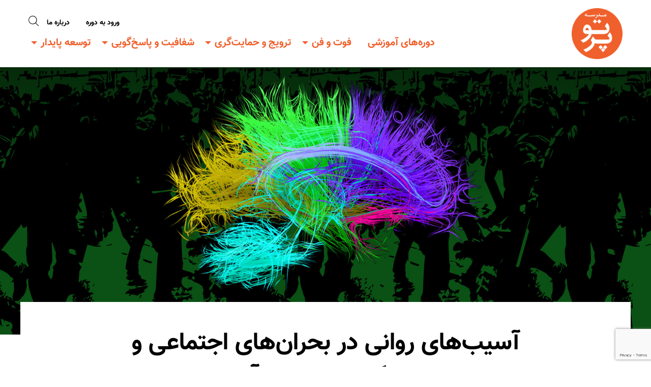

--- FILE ---
content_type: text/html; charset=UTF-8
request_url: https://partotarvij.org/%D8%A2%D8%B3%DB%8C%D8%A8%D9%87%D8%A7%DB%8C-%D8%B1%D9%88%D8%A7%D9%86%DB%8C-%D8%AF%D8%B1-%D8%A8%D8%AD%D8%B1%D8%A7%D9%86%D9%87%D8%A7%DB%8C-%D8%A7%D8%AC%D8%AA%D9%85%D8%A7%D8%B9%DB%8C/
body_size: 22227
content:

<!doctype html>

  <html class="no-js"  dir="rtl" lang="fa-IR">

	<head>
		<meta charset="utf-8">
<script type="text/javascript">
/* <![CDATA[ */
var gform;gform||(document.addEventListener("gform_main_scripts_loaded",function(){gform.scriptsLoaded=!0}),document.addEventListener("gform/theme/scripts_loaded",function(){gform.themeScriptsLoaded=!0}),window.addEventListener("DOMContentLoaded",function(){gform.domLoaded=!0}),gform={domLoaded:!1,scriptsLoaded:!1,themeScriptsLoaded:!1,isFormEditor:()=>"function"==typeof InitializeEditor,callIfLoaded:function(o){return!(!gform.domLoaded||!gform.scriptsLoaded||!gform.themeScriptsLoaded&&!gform.isFormEditor()||(gform.isFormEditor()&&console.warn("The use of gform.initializeOnLoaded() is deprecated in the form editor context and will be removed in Gravity Forms 3.1."),o(),0))},initializeOnLoaded:function(o){gform.callIfLoaded(o)||(document.addEventListener("gform_main_scripts_loaded",()=>{gform.scriptsLoaded=!0,gform.callIfLoaded(o)}),document.addEventListener("gform/theme/scripts_loaded",()=>{gform.themeScriptsLoaded=!0,gform.callIfLoaded(o)}),window.addEventListener("DOMContentLoaded",()=>{gform.domLoaded=!0,gform.callIfLoaded(o)}))},hooks:{action:{},filter:{}},addAction:function(o,r,e,t){gform.addHook("action",o,r,e,t)},addFilter:function(o,r,e,t){gform.addHook("filter",o,r,e,t)},doAction:function(o){gform.doHook("action",o,arguments)},applyFilters:function(o){return gform.doHook("filter",o,arguments)},removeAction:function(o,r){gform.removeHook("action",o,r)},removeFilter:function(o,r,e){gform.removeHook("filter",o,r,e)},addHook:function(o,r,e,t,n){null==gform.hooks[o][r]&&(gform.hooks[o][r]=[]);var d=gform.hooks[o][r];null==n&&(n=r+"_"+d.length),gform.hooks[o][r].push({tag:n,callable:e,priority:t=null==t?10:t})},doHook:function(r,o,e){var t;if(e=Array.prototype.slice.call(e,1),null!=gform.hooks[r][o]&&((o=gform.hooks[r][o]).sort(function(o,r){return o.priority-r.priority}),o.forEach(function(o){"function"!=typeof(t=o.callable)&&(t=window[t]),"action"==r?t.apply(null,e):e[0]=t.apply(null,e)})),"filter"==r)return e[0]},removeHook:function(o,r,t,n){var e;null!=gform.hooks[o][r]&&(e=(e=gform.hooks[o][r]).filter(function(o,r,e){return!!(null!=n&&n!=o.tag||null!=t&&t!=o.priority)}),gform.hooks[o][r]=e)}});
/* ]]> */
</script>

		
		<!-- Force IE to use the latest rendering engine available -->
		<meta http-equiv="X-UA-Compatible" content="IE=edge">

		<!-- Mobile Meta -->
		<meta name="viewport" content="width=device-width, initial-scale=1.0">
		<meta class="foundation-mq">

		<link rel="pingback" href="https://partotarvij.org/xmlrpc.php">

		<title>آسیب‌های روانی در بحران‌های اجتماعی و راهکارهای بهبود آن | Parto Tarvij</title>

<!-- Google Tag Manager for WordPress by gtm4wp.com -->
<script data-cfasync="false" data-pagespeed-no-defer>
	var gtm4wp_datalayer_name = "dataLayer";
	var dataLayer = dataLayer || [];

	const gtm4wp_scrollerscript_debugmode         = false;
	const gtm4wp_scrollerscript_callbacktime      = 100;
	const gtm4wp_scrollerscript_readerlocation    = 150;
	const gtm4wp_scrollerscript_contentelementid  = "content";
	const gtm4wp_scrollerscript_scannertime       = 60;
</script>
<!-- End Google Tag Manager for WordPress by gtm4wp.com -->
<!-- The SEO Framework by Sybre Waaijer -->
<link rel="canonical" href="https://partotarvij.org/%d8%a2%d8%b3%db%8c%d8%a8%d9%87%d8%a7%db%8c-%d8%b1%d9%88%d8%a7%d9%86%db%8c-%d8%af%d8%b1-%d8%a8%d8%ad%d8%b1%d8%a7%d9%86%d9%87%d8%a7%db%8c-%d8%a7%d8%ac%d8%aa%d9%85%d8%a7%d8%b9%db%8c/" />
<meta name="description" content="فشارهای روانی و عاطفی که در هنگام اعتراضات و بحران‌های اجتماعی‌-سیاسی به افراد جامعه وارد می‌شود انکارناپذیر است. در جوامع غیر دموکراتیک اعتراضات اجتماعی عمدتا…" />
<meta property="og:type" content="article" />
<meta property="og:locale" content="fa_IR" />
<meta property="og:site_name" content="Parto Tarvij" />
<meta property="og:title" content="آسیب‌های روانی در بحران‌های اجتماعی و راهکارهای بهبود آن | Parto Tarvij" />
<meta property="og:description" content="فشارهای روانی و عاطفی که در هنگام اعتراضات و بحران‌های اجتماعی‌-سیاسی به افراد جامعه وارد می‌شود انکارناپذیر است. در جوامع غیر دموکراتیک اعتراضات اجتماعی عمدتا با اعمال خشونت‌هایی چون سرکوب معترضان،" />
<meta property="og:url" content="https://partotarvij.org/%d8%a2%d8%b3%db%8c%d8%a8%d9%87%d8%a7%db%8c-%d8%b1%d9%88%d8%a7%d9%86%db%8c-%d8%af%d8%b1-%d8%a8%d8%ad%d8%b1%d8%a7%d9%86%d9%87%d8%a7%db%8c-%d8%a7%d8%ac%d8%aa%d9%85%d8%a7%d8%b9%db%8c/" />
<meta property="og:image" content="https://partotarvij.org/wp-content/uploads/2022/11/BannerSalamate-Ravan.jpg" />
<meta property="og:image:width" content="2500" />
<meta property="og:image:height" content="691" />
<meta property="article:published_time" content="2022-11-10T22:09:56+00:00" />
<meta property="article:modified_time" content="2023-12-18T19:44:36+00:00" />
<meta name="twitter:card" content="summary_large_image" />
<meta name="twitter:title" content="آسیب‌های روانی در بحران‌های اجتماعی و راهکارهای بهبود آن | Parto Tarvij" />
<meta name="twitter:description" content="فشارهای روانی و عاطفی که در هنگام اعتراضات و بحران‌های اجتماعی‌-سیاسی به افراد جامعه وارد می‌شود انکارناپذیر است. در جوامع غیر دموکراتیک اعتراضات اجتماعی عمدتا با اعمال خشونت‌هایی چون سرکوب معترضان،" />
<meta name="twitter:image" content="https://partotarvij.org/wp-content/uploads/2022/11/BannerSalamate-Ravan.jpg" />
<script type="application/ld+json">{"@context":"https://schema.org","@graph":[{"@type":"WebSite","@id":"https://partotarvij.org/#/schema/WebSite","url":"https://partotarvij.org/","name":"Parto Tarvij","description":"مدرسه ترویج و حمایت‌گری پرتو","inLanguage":"fa-IR","potentialAction":{"@type":"SearchAction","target":{"@type":"EntryPoint","urlTemplate":"https://partotarvij.org/search/{search_term_string}/"},"query-input":"required name=search_term_string"},"publisher":{"@type":"Organization","@id":"https://partotarvij.org/#/schema/Organization","name":"Parto Tarvij","url":"https://partotarvij.org/","logo":{"@type":"ImageObject","url":"https://partotarvij.org/wp-content/uploads/2019/06/cropped-Parto-Logo-5_With-School-e1612307582597.png","contentUrl":"https://partotarvij.org/wp-content/uploads/2019/06/cropped-Parto-Logo-5_With-School-e1612307582597.png","width":500,"height":500}}},{"@type":"WebPage","@id":"https://partotarvij.org/%d8%a2%d8%b3%db%8c%d8%a8%d9%87%d8%a7%db%8c-%d8%b1%d9%88%d8%a7%d9%86%db%8c-%d8%af%d8%b1-%d8%a8%d8%ad%d8%b1%d8%a7%d9%86%d9%87%d8%a7%db%8c-%d8%a7%d8%ac%d8%aa%d9%85%d8%a7%d8%b9%db%8c/","url":"https://partotarvij.org/%d8%a2%d8%b3%db%8c%d8%a8%d9%87%d8%a7%db%8c-%d8%b1%d9%88%d8%a7%d9%86%db%8c-%d8%af%d8%b1-%d8%a8%d8%ad%d8%b1%d8%a7%d9%86%d9%87%d8%a7%db%8c-%d8%a7%d8%ac%d8%aa%d9%85%d8%a7%d8%b9%db%8c/","name":"آسیب‌های روانی در بحران‌های اجتماعی و راهکارهای بهبود آن | Parto Tarvij","description":"فشارهای روانی و عاطفی که در هنگام اعتراضات و بحران‌های اجتماعی‌-سیاسی به افراد جامعه وارد می‌شود انکارناپذیر است. در جوامع غیر دموکراتیک اعتراضات اجتماعی عمدتا…","inLanguage":"fa-IR","isPartOf":{"@id":"https://partotarvij.org/#/schema/WebSite"},"breadcrumb":{"@type":"BreadcrumbList","@id":"https://partotarvij.org/#/schema/BreadcrumbList","itemListElement":[{"@type":"ListItem","position":1,"item":"https://partotarvij.org/","name":"Parto Tarvij"},{"@type":"ListItem","position":2,"item":"https://partotarvij.org/category/%d8%b4%d9%81%d8%a7%d9%81%db%8c%d8%aa-%d9%88-%d9%81%d8%b3%d8%a7%d8%af/","name":"دسته: مقاله‌ها"},{"@type":"ListItem","position":3,"item":"https://partotarvij.org/category/%d8%b4%d9%81%d8%a7%d9%81%db%8c%d8%aa-%d9%88-%d9%81%d8%b3%d8%a7%d8%af/%d8%aa%d8%b1%d9%88%db%8c%d8%ac%da%af%d8%b1%db%8c-%d8%b4%d9%81%d8%a7%d9%81%db%8c%d8%aa-%d9%88-%d9%81%d8%b3%d8%a7%d8%af/","name":"دسته: ترویج‌ و حمایت‌گری"},{"@type":"ListItem","position":4,"name":"آسیب‌های روانی در بحران‌های اجتماعی و راهکارهای بهبود آن"}]},"potentialAction":{"@type":"ReadAction","target":"https://partotarvij.org/%d8%a2%d8%b3%db%8c%d8%a8%d9%87%d8%a7%db%8c-%d8%b1%d9%88%d8%a7%d9%86%db%8c-%d8%af%d8%b1-%d8%a8%d8%ad%d8%b1%d8%a7%d9%86%d9%87%d8%a7%db%8c-%d8%a7%d8%ac%d8%aa%d9%85%d8%a7%d8%b9%db%8c/"},"datePublished":"2022-11-10T22:09:56+00:00","dateModified":"2023-12-18T19:44:36+00:00","author":{"@type":"Person","@id":"https://partotarvij.org/#/schema/Person/fce7014f4b3fbe21745748574ac31aac","name":"Reza"}}]}</script>
<!-- / The SEO Framework by Sybre Waaijer | 9.37ms meta | 0.39ms boot -->

<link rel='dns-prefetch' href='//partotarvij.org' />
<link rel="alternate" type="application/rss+xml" title="Parto Tarvij &raquo; خوراک" href="https://partotarvij.org/feed/" />
<link rel="alternate" type="application/rss+xml" title="Parto Tarvij &raquo; خوراک دیدگاه‌ها" href="https://partotarvij.org/comments/feed/" />
<link rel="alternate" type="application/rss+xml" title="Parto Tarvij &raquo; آسیب‌های روانی در بحران‌های اجتماعی و راهکارهای بهبود آن خوراک دیدگاه‌ها" href="https://partotarvij.org/%d8%a2%d8%b3%db%8c%d8%a8%d9%87%d8%a7%db%8c-%d8%b1%d9%88%d8%a7%d9%86%db%8c-%d8%af%d8%b1-%d8%a8%d8%ad%d8%b1%d8%a7%d9%86%d9%87%d8%a7%db%8c-%d8%a7%d8%ac%d8%aa%d9%85%d8%a7%d8%b9%db%8c/feed/" />
<link rel="alternate" title="oEmbed (JSON)" type="application/json+oembed" href="https://partotarvij.org/wp-json/oembed/1.0/embed?url=https%3A%2F%2Fpartotarvij.org%2F%25d8%25a2%25d8%25b3%25db%258c%25d8%25a8%25d9%2587%25d8%25a7%25db%258c-%25d8%25b1%25d9%2588%25d8%25a7%25d9%2586%25db%258c-%25d8%25af%25d8%25b1-%25d8%25a8%25d8%25ad%25d8%25b1%25d8%25a7%25d9%2586%25d9%2587%25d8%25a7%25db%258c-%25d8%25a7%25d8%25ac%25d8%25aa%25d9%2585%25d8%25a7%25d8%25b9%25db%258c%2F" />
<link rel="alternate" title="oEmbed (XML)" type="text/xml+oembed" href="https://partotarvij.org/wp-json/oembed/1.0/embed?url=https%3A%2F%2Fpartotarvij.org%2F%25d8%25a2%25d8%25b3%25db%258c%25d8%25a8%25d9%2587%25d8%25a7%25db%258c-%25d8%25b1%25d9%2588%25d8%25a7%25d9%2586%25db%258c-%25d8%25af%25d8%25b1-%25d8%25a8%25d8%25ad%25d8%25b1%25d8%25a7%25d9%2586%25d9%2587%25d8%25a7%25db%258c-%25d8%25a7%25d8%25ac%25d8%25aa%25d9%2585%25d8%25a7%25d8%25b9%25db%258c%2F&#038;format=xml" />
<style id='wp-img-auto-sizes-contain-inline-css' type='text/css'>
img:is([sizes=auto i],[sizes^="auto," i]){contain-intrinsic-size:3000px 1500px}
/*# sourceURL=wp-img-auto-sizes-contain-inline-css */
</style>
<style id='wp-emoji-styles-inline-css' type='text/css'>

	img.wp-smiley, img.emoji {
		display: inline !important;
		border: none !important;
		box-shadow: none !important;
		height: 1em !important;
		width: 1em !important;
		margin: 0 0.07em !important;
		vertical-align: -0.1em !important;
		background: none !important;
		padding: 0 !important;
	}
/*# sourceURL=wp-emoji-styles-inline-css */
</style>
<style id='wp-block-library-inline-css' type='text/css'>
:root{--wp-block-synced-color:#7a00df;--wp-block-synced-color--rgb:122,0,223;--wp-bound-block-color:var(--wp-block-synced-color);--wp-editor-canvas-background:#ddd;--wp-admin-theme-color:#007cba;--wp-admin-theme-color--rgb:0,124,186;--wp-admin-theme-color-darker-10:#006ba1;--wp-admin-theme-color-darker-10--rgb:0,107,160.5;--wp-admin-theme-color-darker-20:#005a87;--wp-admin-theme-color-darker-20--rgb:0,90,135;--wp-admin-border-width-focus:2px}@media (min-resolution:192dpi){:root{--wp-admin-border-width-focus:1.5px}}.wp-element-button{cursor:pointer}:root .has-very-light-gray-background-color{background-color:#eee}:root .has-very-dark-gray-background-color{background-color:#313131}:root .has-very-light-gray-color{color:#eee}:root .has-very-dark-gray-color{color:#313131}:root .has-vivid-green-cyan-to-vivid-cyan-blue-gradient-background{background:linear-gradient(135deg,#00d084,#0693e3)}:root .has-purple-crush-gradient-background{background:linear-gradient(135deg,#34e2e4,#4721fb 50%,#ab1dfe)}:root .has-hazy-dawn-gradient-background{background:linear-gradient(135deg,#faaca8,#dad0ec)}:root .has-subdued-olive-gradient-background{background:linear-gradient(135deg,#fafae1,#67a671)}:root .has-atomic-cream-gradient-background{background:linear-gradient(135deg,#fdd79a,#004a59)}:root .has-nightshade-gradient-background{background:linear-gradient(135deg,#330968,#31cdcf)}:root .has-midnight-gradient-background{background:linear-gradient(135deg,#020381,#2874fc)}:root{--wp--preset--font-size--normal:16px;--wp--preset--font-size--huge:42px}.has-regular-font-size{font-size:1em}.has-larger-font-size{font-size:2.625em}.has-normal-font-size{font-size:var(--wp--preset--font-size--normal)}.has-huge-font-size{font-size:var(--wp--preset--font-size--huge)}.has-text-align-center{text-align:center}.has-text-align-left{text-align:left}.has-text-align-right{text-align:right}.has-fit-text{white-space:nowrap!important}#end-resizable-editor-section{display:none}.aligncenter{clear:both}.items-justified-left{justify-content:flex-start}.items-justified-center{justify-content:center}.items-justified-right{justify-content:flex-end}.items-justified-space-between{justify-content:space-between}.screen-reader-text{border:0;clip-path:inset(50%);height:1px;margin:-1px;overflow:hidden;padding:0;position:absolute;width:1px;word-wrap:normal!important}.screen-reader-text:focus{background-color:#ddd;clip-path:none;color:#444;display:block;font-size:1em;height:auto;left:5px;line-height:normal;padding:15px 23px 14px;text-decoration:none;top:5px;width:auto;z-index:100000}html :where(.has-border-color){border-style:solid}html :where([style*=border-top-color]){border-top-style:solid}html :where([style*=border-right-color]){border-right-style:solid}html :where([style*=border-bottom-color]){border-bottom-style:solid}html :where([style*=border-left-color]){border-left-style:solid}html :where([style*=border-width]){border-style:solid}html :where([style*=border-top-width]){border-top-style:solid}html :where([style*=border-right-width]){border-right-style:solid}html :where([style*=border-bottom-width]){border-bottom-style:solid}html :where([style*=border-left-width]){border-left-style:solid}html :where(img[class*=wp-image-]){height:auto;max-width:100%}:where(figure){margin:0 0 1em}html :where(.is-position-sticky){--wp-admin--admin-bar--position-offset:var(--wp-admin--admin-bar--height,0px)}@media screen and (max-width:600px){html :where(.is-position-sticky){--wp-admin--admin-bar--position-offset:0px}}

/*# sourceURL=wp-block-library-inline-css */
</style><style id='wp-block-paragraph-inline-css' type='text/css'>
.is-small-text{font-size:.875em}.is-regular-text{font-size:1em}.is-large-text{font-size:2.25em}.is-larger-text{font-size:3em}.has-drop-cap:not(:focus):first-letter{float:right;font-size:8.4em;font-style:normal;font-weight:100;line-height:.68;margin:.05em 0 0 .1em;text-transform:uppercase}body.rtl .has-drop-cap:not(:focus):first-letter{float:none;margin-right:.1em}p.has-drop-cap.has-background{overflow:hidden}:root :where(p.has-background){padding:1.25em 2.375em}:where(p.has-text-color:not(.has-link-color)) a{color:inherit}p.has-text-align-left[style*="writing-mode:vertical-lr"],p.has-text-align-right[style*="writing-mode:vertical-rl"]{rotate:180deg}
/*# sourceURL=https://partotarvij.org/wp-includes/blocks/paragraph/style.min.css */
</style>
<style id='global-styles-inline-css' type='text/css'>
:root{--wp--preset--aspect-ratio--square: 1;--wp--preset--aspect-ratio--4-3: 4/3;--wp--preset--aspect-ratio--3-4: 3/4;--wp--preset--aspect-ratio--3-2: 3/2;--wp--preset--aspect-ratio--2-3: 2/3;--wp--preset--aspect-ratio--16-9: 16/9;--wp--preset--aspect-ratio--9-16: 9/16;--wp--preset--color--black: #000000;--wp--preset--color--cyan-bluish-gray: #abb8c3;--wp--preset--color--white: #ffffff;--wp--preset--color--pale-pink: #f78da7;--wp--preset--color--vivid-red: #cf2e2e;--wp--preset--color--luminous-vivid-orange: #ff6900;--wp--preset--color--luminous-vivid-amber: #fcb900;--wp--preset--color--light-green-cyan: #7bdcb5;--wp--preset--color--vivid-green-cyan: #00d084;--wp--preset--color--pale-cyan-blue: #8ed1fc;--wp--preset--color--vivid-cyan-blue: #0693e3;--wp--preset--color--vivid-purple: #9b51e0;--wp--preset--gradient--vivid-cyan-blue-to-vivid-purple: linear-gradient(135deg,rgb(6,147,227) 0%,rgb(155,81,224) 100%);--wp--preset--gradient--light-green-cyan-to-vivid-green-cyan: linear-gradient(135deg,rgb(122,220,180) 0%,rgb(0,208,130) 100%);--wp--preset--gradient--luminous-vivid-amber-to-luminous-vivid-orange: linear-gradient(135deg,rgb(252,185,0) 0%,rgb(255,105,0) 100%);--wp--preset--gradient--luminous-vivid-orange-to-vivid-red: linear-gradient(135deg,rgb(255,105,0) 0%,rgb(207,46,46) 100%);--wp--preset--gradient--very-light-gray-to-cyan-bluish-gray: linear-gradient(135deg,rgb(238,238,238) 0%,rgb(169,184,195) 100%);--wp--preset--gradient--cool-to-warm-spectrum: linear-gradient(135deg,rgb(74,234,220) 0%,rgb(151,120,209) 20%,rgb(207,42,186) 40%,rgb(238,44,130) 60%,rgb(251,105,98) 80%,rgb(254,248,76) 100%);--wp--preset--gradient--blush-light-purple: linear-gradient(135deg,rgb(255,206,236) 0%,rgb(152,150,240) 100%);--wp--preset--gradient--blush-bordeaux: linear-gradient(135deg,rgb(254,205,165) 0%,rgb(254,45,45) 50%,rgb(107,0,62) 100%);--wp--preset--gradient--luminous-dusk: linear-gradient(135deg,rgb(255,203,112) 0%,rgb(199,81,192) 50%,rgb(65,88,208) 100%);--wp--preset--gradient--pale-ocean: linear-gradient(135deg,rgb(255,245,203) 0%,rgb(182,227,212) 50%,rgb(51,167,181) 100%);--wp--preset--gradient--electric-grass: linear-gradient(135deg,rgb(202,248,128) 0%,rgb(113,206,126) 100%);--wp--preset--gradient--midnight: linear-gradient(135deg,rgb(2,3,129) 0%,rgb(40,116,252) 100%);--wp--preset--font-size--small: 13px;--wp--preset--font-size--medium: 20px;--wp--preset--font-size--large: 36px;--wp--preset--font-size--x-large: 42px;--wp--preset--spacing--20: 0.44rem;--wp--preset--spacing--30: 0.67rem;--wp--preset--spacing--40: 1rem;--wp--preset--spacing--50: 1.5rem;--wp--preset--spacing--60: 2.25rem;--wp--preset--spacing--70: 3.38rem;--wp--preset--spacing--80: 5.06rem;--wp--preset--shadow--natural: 6px 6px 9px rgba(0, 0, 0, 0.2);--wp--preset--shadow--deep: 12px 12px 50px rgba(0, 0, 0, 0.4);--wp--preset--shadow--sharp: 6px 6px 0px rgba(0, 0, 0, 0.2);--wp--preset--shadow--outlined: 6px 6px 0px -3px rgb(255, 255, 255), 6px 6px rgb(0, 0, 0);--wp--preset--shadow--crisp: 6px 6px 0px rgb(0, 0, 0);}:where(.is-layout-flex){gap: 0.5em;}:where(.is-layout-grid){gap: 0.5em;}body .is-layout-flex{display: flex;}.is-layout-flex{flex-wrap: wrap;align-items: center;}.is-layout-flex > :is(*, div){margin: 0;}body .is-layout-grid{display: grid;}.is-layout-grid > :is(*, div){margin: 0;}:where(.wp-block-columns.is-layout-flex){gap: 2em;}:where(.wp-block-columns.is-layout-grid){gap: 2em;}:where(.wp-block-post-template.is-layout-flex){gap: 1.25em;}:where(.wp-block-post-template.is-layout-grid){gap: 1.25em;}.has-black-color{color: var(--wp--preset--color--black) !important;}.has-cyan-bluish-gray-color{color: var(--wp--preset--color--cyan-bluish-gray) !important;}.has-white-color{color: var(--wp--preset--color--white) !important;}.has-pale-pink-color{color: var(--wp--preset--color--pale-pink) !important;}.has-vivid-red-color{color: var(--wp--preset--color--vivid-red) !important;}.has-luminous-vivid-orange-color{color: var(--wp--preset--color--luminous-vivid-orange) !important;}.has-luminous-vivid-amber-color{color: var(--wp--preset--color--luminous-vivid-amber) !important;}.has-light-green-cyan-color{color: var(--wp--preset--color--light-green-cyan) !important;}.has-vivid-green-cyan-color{color: var(--wp--preset--color--vivid-green-cyan) !important;}.has-pale-cyan-blue-color{color: var(--wp--preset--color--pale-cyan-blue) !important;}.has-vivid-cyan-blue-color{color: var(--wp--preset--color--vivid-cyan-blue) !important;}.has-vivid-purple-color{color: var(--wp--preset--color--vivid-purple) !important;}.has-black-background-color{background-color: var(--wp--preset--color--black) !important;}.has-cyan-bluish-gray-background-color{background-color: var(--wp--preset--color--cyan-bluish-gray) !important;}.has-white-background-color{background-color: var(--wp--preset--color--white) !important;}.has-pale-pink-background-color{background-color: var(--wp--preset--color--pale-pink) !important;}.has-vivid-red-background-color{background-color: var(--wp--preset--color--vivid-red) !important;}.has-luminous-vivid-orange-background-color{background-color: var(--wp--preset--color--luminous-vivid-orange) !important;}.has-luminous-vivid-amber-background-color{background-color: var(--wp--preset--color--luminous-vivid-amber) !important;}.has-light-green-cyan-background-color{background-color: var(--wp--preset--color--light-green-cyan) !important;}.has-vivid-green-cyan-background-color{background-color: var(--wp--preset--color--vivid-green-cyan) !important;}.has-pale-cyan-blue-background-color{background-color: var(--wp--preset--color--pale-cyan-blue) !important;}.has-vivid-cyan-blue-background-color{background-color: var(--wp--preset--color--vivid-cyan-blue) !important;}.has-vivid-purple-background-color{background-color: var(--wp--preset--color--vivid-purple) !important;}.has-black-border-color{border-color: var(--wp--preset--color--black) !important;}.has-cyan-bluish-gray-border-color{border-color: var(--wp--preset--color--cyan-bluish-gray) !important;}.has-white-border-color{border-color: var(--wp--preset--color--white) !important;}.has-pale-pink-border-color{border-color: var(--wp--preset--color--pale-pink) !important;}.has-vivid-red-border-color{border-color: var(--wp--preset--color--vivid-red) !important;}.has-luminous-vivid-orange-border-color{border-color: var(--wp--preset--color--luminous-vivid-orange) !important;}.has-luminous-vivid-amber-border-color{border-color: var(--wp--preset--color--luminous-vivid-amber) !important;}.has-light-green-cyan-border-color{border-color: var(--wp--preset--color--light-green-cyan) !important;}.has-vivid-green-cyan-border-color{border-color: var(--wp--preset--color--vivid-green-cyan) !important;}.has-pale-cyan-blue-border-color{border-color: var(--wp--preset--color--pale-cyan-blue) !important;}.has-vivid-cyan-blue-border-color{border-color: var(--wp--preset--color--vivid-cyan-blue) !important;}.has-vivid-purple-border-color{border-color: var(--wp--preset--color--vivid-purple) !important;}.has-vivid-cyan-blue-to-vivid-purple-gradient-background{background: var(--wp--preset--gradient--vivid-cyan-blue-to-vivid-purple) !important;}.has-light-green-cyan-to-vivid-green-cyan-gradient-background{background: var(--wp--preset--gradient--light-green-cyan-to-vivid-green-cyan) !important;}.has-luminous-vivid-amber-to-luminous-vivid-orange-gradient-background{background: var(--wp--preset--gradient--luminous-vivid-amber-to-luminous-vivid-orange) !important;}.has-luminous-vivid-orange-to-vivid-red-gradient-background{background: var(--wp--preset--gradient--luminous-vivid-orange-to-vivid-red) !important;}.has-very-light-gray-to-cyan-bluish-gray-gradient-background{background: var(--wp--preset--gradient--very-light-gray-to-cyan-bluish-gray) !important;}.has-cool-to-warm-spectrum-gradient-background{background: var(--wp--preset--gradient--cool-to-warm-spectrum) !important;}.has-blush-light-purple-gradient-background{background: var(--wp--preset--gradient--blush-light-purple) !important;}.has-blush-bordeaux-gradient-background{background: var(--wp--preset--gradient--blush-bordeaux) !important;}.has-luminous-dusk-gradient-background{background: var(--wp--preset--gradient--luminous-dusk) !important;}.has-pale-ocean-gradient-background{background: var(--wp--preset--gradient--pale-ocean) !important;}.has-electric-grass-gradient-background{background: var(--wp--preset--gradient--electric-grass) !important;}.has-midnight-gradient-background{background: var(--wp--preset--gradient--midnight) !important;}.has-small-font-size{font-size: var(--wp--preset--font-size--small) !important;}.has-medium-font-size{font-size: var(--wp--preset--font-size--medium) !important;}.has-large-font-size{font-size: var(--wp--preset--font-size--large) !important;}.has-x-large-font-size{font-size: var(--wp--preset--font-size--x-large) !important;}
/*# sourceURL=global-styles-inline-css */
</style>

<style id='classic-theme-styles-inline-css' type='text/css'>
/*! This file is auto-generated */
.wp-block-button__link{color:#fff;background-color:#32373c;border-radius:9999px;box-shadow:none;text-decoration:none;padding:calc(.667em + 2px) calc(1.333em + 2px);font-size:1.125em}.wp-block-file__button{background:#32373c;color:#fff;text-decoration:none}
/*# sourceURL=/wp-includes/css/classic-themes.min.css */
</style>
<link rel='stylesheet' id='coblocks-extensions-css' href='https://partotarvij.org/wp-content/plugins/coblocks/dist/style-coblocks-extensions-rtl.css?ver=3.1.16' type='text/css' media='all' />
<link rel='stylesheet' id='coblocks-animation-css' href='https://partotarvij.org/wp-content/plugins/coblocks/dist/style-coblocks-animation-rtl.css?ver=2677611078ee87eb3b1c' type='text/css' media='all' />
<link rel='stylesheet' id='materiell-social-share-css' href='https://partotarvij.org/wp-content/plugins/materiell-social-share/public/css/materiell-social-share-public.css?ver=1.0.0' type='text/css' media='all' />
<link rel='stylesheet' id='wp-components-rtl-css' href='https://partotarvij.org/wp-includes/css/dist/components/style-rtl.min.css?ver=6.9' type='text/css' media='all' />
<link rel='stylesheet' id='godaddy-styles-css' href='https://partotarvij.org/wp-content/plugins/coblocks/includes/Dependencies/GoDaddy/Styles/build/latest.css?ver=2.0.2' type='text/css' media='all' />
<link rel='stylesheet' id='site-css-rtl-css' href='https://partotarvij.org/wp-content/themes/wp-theme-2020/assets/styles/style-rtl.css?ver=1605136926' type='text/css' media='all' />
<link rel='stylesheet' id='child-style-css' href='https://partotarvij.org/wp-content/themes/parto-child-theme/style.css?ver=6.9' type='text/css' media='all' />
<script type="text/javascript" src="https://partotarvij.org/wp-includes/js/jquery/jquery.min.js?ver=3.7.1" id="jquery-core-js"></script>
<script type="text/javascript" src="https://partotarvij.org/wp-includes/js/jquery/jquery-migrate.min.js?ver=3.4.1" id="jquery-migrate-js"></script>
<script type="text/javascript" src="https://partotarvij.org/wp-content/plugins/materiell-social-share/public/js/materiell-social-share-public.js?ver=1.0.0" id="materiell-social-share-js"></script>
<script type="text/javascript" src="https://partotarvij.org/wp-content/plugins/stop-user-enumeration/frontend/js/frontend.js?ver=1.7.7" id="stop-user-enumeration-js" defer="defer" data-wp-strategy="defer"></script>
<script type="text/javascript" src="https://partotarvij.org/wp-content/plugins/duracelltomi-google-tag-manager/dist/js/analytics-talk-content-tracking.js?ver=1.22.3" id="gtm4wp-scroll-tracking-js"></script>
<link rel="https://api.w.org/" href="https://partotarvij.org/wp-json/" /><link rel="alternate" title="JSON" type="application/json" href="https://partotarvij.org/wp-json/wp/v2/posts/3324" />
<!-- Google Tag Manager for WordPress by gtm4wp.com -->
<!-- GTM Container placement set to manual -->
<script data-cfasync="false" data-pagespeed-no-defer>
	var dataLayer_content = {"pagePostType":"post","pagePostType2":"single-post","pageCategory":["%d8%aa%d8%b1%d9%88%db%8c%d8%ac%da%af%d8%b1%db%8c-%d8%b4%d9%81%d8%a7%d9%81%db%8c%d8%aa-%d9%88-%d9%81%d8%b3%d8%a7%d8%af","%d8%b4%d9%81%d8%a7%d9%81%db%8c%d8%aa-%d9%88-%d9%81%d8%b3%d8%a7%d8%af"],"pageAttributes":["featured"],"pagePostAuthor":"Reza"};
	dataLayer.push( dataLayer_content );
</script>
<script data-cfasync="false" data-pagespeed-no-defer>
(function(w,d,s,l,i){w[l]=w[l]||[];w[l].push({'gtm.start':
new Date().getTime(),event:'gtm.js'});var f=d.getElementsByTagName(s)[0],
j=d.createElement(s),dl=l!='dataLayer'?'&l='+l:'';j.async=true;j.src=
'//www.googletagmanager.com/gtm.js?id='+i+dl;f.parentNode.insertBefore(j,f);
})(window,document,'script','dataLayer','GTM-TFHTBBW');
</script>
<!-- End Google Tag Manager for WordPress by gtm4wp.com --><link rel="icon" href="https://partotarvij.org/wp-content/uploads/2019/06/cropped-cropped-Parto-Logo-5_With-School-e1612307582597-1-32x32.png" sizes="32x32" />
<link rel="icon" href="https://partotarvij.org/wp-content/uploads/2019/06/cropped-cropped-Parto-Logo-5_With-School-e1612307582597-1-192x192.png" sizes="192x192" />
<link rel="apple-touch-icon" href="https://partotarvij.org/wp-content/uploads/2019/06/cropped-cropped-Parto-Logo-5_With-School-e1612307582597-1-180x180.png" />
<meta name="msapplication-TileImage" content="https://partotarvij.org/wp-content/uploads/2019/06/cropped-cropped-Parto-Logo-5_With-School-e1612307582597-1-270x270.png" />

		<style type="text/css">
		
			.logo img {
				width: 100px !important;
			}
			a,
			.breadcrumbs a,
			.tabs-title > a,
			.full-nav .top-bar .main-nav a,
			.full-nav .off-canvas .accordion-menu .submenu a,
			.offcanvas-full-screen .accordion-menu .submenu a,
			.featured-posts .post a:hover,
			.featured-course-large .courses a:hover,
			.featured-courses .courses a:hover,
			.navigator-title,
			.full-nav.underline .main-nav > li > a {
				color: #f0602c;
			}
			.box-content h3 {
				color: #28578b;
			}
			.full-nav.underline .main-nav > li > a {
                color: #f0602c !important;
				border-bottom: 3px solid #28578b;
			}
			.button, 
			.button.primary, 
			.button.disabled, 
			.button.disabled:hover, 
			.button.disabled:focus, 
			.button[disabled], 
			.button[disabled]:hover, 
			.button[disabled]:focus,
			.button-group.primary .button,
			.progress.primary .progress-meter,
			.progress-meter,
			.slider-handle,
            .post-password-form input[type="submit"],
            .full-nav-social .top-bar .main-nav .submenu li a {
				background-color: #f0602c;
			}
			.button.hollow,
			.button.hollow:hover.disabled, 
			.button.hollow:hover[disabled], 
			.button.hollow:focus.disabled, 
			.button.hollow:focus[disabled],
			.button.clear  {
				border: 1px solid #f0602c;
				color: #f0602c;
			}
			.button.dropdown.hollow::after, 
			.button.dropdown.clear::after, 
			.button.dropdown.hollow.primary::after, 
			.button.dropdown.clear.primary::after {
				border-top-color: #f0602c;
			}
			.accordion-menu .is-accordion-submenu-parent:not(.has-submenu-toggle) > a::after,
			.submenu-toggle::after,
			.dropdown.menu > li.is-dropdown-submenu-parent > a::after,
			.dropdown.menu.medium-horizontal > li.is-dropdown-submenu-parent > a::after,
			.dropdown.menu.large-horizontal > li.is-dropdown-submenu-parent > a::after { 
				border-color: #f0602c transparent transparent;
			}
			.badge, 
			.badge.primary,
			.label,
			.label.primary,
			.off-canvas,
			.off-canvas-absolute,
			.pagination .current,
			input:checked ~ .switch-paddle,
			.tabs.primary,
			.tabs-title > a:hover,
			.tabs .tabs-title,
			.full-nav .top-bar .main-nav .submenu li a,
			.offcanvas-full-screen,
			.archive .archive-grid .categories, .blog .archive-grid .categories,
			.featured-tabs .accordion .accordion-title,
			.featured-tabs .tabs .tabs-title.is-active a,
			.email-cta, .box-image   {
				background: #f0602c;
			}
			.drilldown .is-drilldown-submenu-parent > a::after,
			.drilldown.align-left .is-drilldown-submenu-parent > a::after,
			.dropdown.menu.vertical > li.opens-right > a::after,
			.dropdown.menu.medium-vertical > li.opens-right > a::after,
			.dropdown.menu.large-vertical > li.opens-right > a::after,
			.is-dropdown-submenu .is-dropdown-submenu-parent.opens-right > a::after  {
				border-color: transparent transparent transparent #f0602c;
			}
			.drilldown.align-right .is-drilldown-submenu-parent > a::after,
			.drilldown .js-drilldown-back > a::before,
			.dropdown.menu.vertical > li.opens-left > a::after,
			.dropdown.menu.medium-vertical > li.opens-left > a::after,
			.dropdown.menu.large-vertical > li.opens-left > a::after,
			.is-dropdown-submenu .is-dropdown-submenu-parent.opens-left > a::after {
				border-color: transparent #f0602c transparent transparent;
			}
			.accordion-item {
				border-top: 3px solid #f0602c;
			}
			.featured-tabs .tabs {
				border-bottom: 6px solid #f0602c;
			}

			.button.secondary,
			.button.disabled.secondary, 
			.button.disabled.secondary:hover, 
			.button.disabled.secondary:focus, 
			.button[disabled].secondary, 
			.button[disabled].secondary:hover, 
			.button[disabled].secondary:focus,
			.button-group.secondary .button,
			.progress.secondary .progress-meter,
			.post-wrapper .categories,
			.full-nav.default li > a:hover,
			.button:focus, .button:hover {
				background-color: #28578b !important;
			} 

						.single-post .article-header.no-image {
				background-color: rgba(40, 87, 139, .4);
			}

			.button.hollow.secondary,
			.button.hollow.secondary:hover.disabled, .button.hollow.secondary:hover[disabled], .button.hollow.secondary:focus.disabled, .button.hollow.secondary:focus[disabled],
			.button.clear.secondary,
			.button.clear.secondary:hover.disabled, .button.clear.secondary:hover[disabled], .button.clear.secondary:focus.disabled, .button.clear.secondary:focus[disabled] {
				border: 1px solid #28578b;
				color: #28578b;
			}
			.button.dropdown.hollow.secondary::after, 
			.button.dropdown.clear.secondary::after {
				border-top-color: #28578b;
			}
			.badge.secondary,
			.label.secondary,
			.tabs .tabs-title.is-active a:after,
			.off-canvas-nav .top-bar .menu a,
			.footer .social .social-icon-wrapper:hover,
			.default .full-nav .top-bar .main-nav li > a:hover,
			.default .dropdown.menu > li.is-active > a {
				background: #28578b !important;
			}
			.footer .social .social-icon-wrapper {
				border: 1px solid #28578b;
			}
			
		</style>

	<link rel='stylesheet' id='gforms_reset_css-css' href='https://partotarvij.org/wp-content/plugins/gravityforms/legacy/css/formreset.min.css?ver=2.9.26' type='text/css' media='all' />
<link rel='stylesheet' id='gforms_formsmain_css-css' href='https://partotarvij.org/wp-content/plugins/gravityforms/legacy/css/formsmain.min.css?ver=2.9.26' type='text/css' media='all' />
<link rel='stylesheet' id='gforms_ready_class_css-css' href='https://partotarvij.org/wp-content/plugins/gravityforms/legacy/css/readyclass.min.css?ver=2.9.26' type='text/css' media='all' />
<link rel='stylesheet' id='gforms_browsers_css-css' href='https://partotarvij.org/wp-content/plugins/gravityforms/legacy/css/browsers.min.css?ver=2.9.26' type='text/css' media='all' />
<link rel='stylesheet' id='gforms_rtl_css-css' href='https://partotarvij.org/wp-content/plugins/gravityforms/legacy/css/rtl.min.css?ver=2.9.26' type='text/css' media='all' />
</head>

				
	<body class="rtl wp-singular post-template-default single single-post postid-3324 single-format-standard wp-custom-logo wp-theme-wp-theme-2020 wp-child-theme-parto-child-theme full-nav raised default">

		
<!-- GTM Container placement set to manual -->
<!-- Google Tag Manager (noscript) -->
				<noscript><iframe src="https://www.googletagmanager.com/ns.html?id=GTM-TFHTBBW" height="0" width="0" style="display:none;visibility:hidden" aria-hidden="true"></iframe></noscript>
<!-- End Google Tag Manager (noscript) -->
        <a class="skip-link screen-reader-text" href="#content">Skip to Content</a>

		<div class="off-canvas-wrapper">

			

<div id="off-canvas-search" class="off-canvas offcanvas-full-screen off-canvas-search" data-off-canvas data-transition="overlap">

	<div class="offcanvas-full-screen-inner">

		<button class="offcanvas-full-screen-close" aria-label="Close menu" type="button" data-close>
			<span aria-hidden="true">&times;</span>
		</button>

		
<form role="search" method="get" class="search-form" action="https://partotarvij.org/">
	<label>
		<span class="screen-reader-text">جستجو</span>
		<input type="search" class="search-field" placeholder="کلمه خود را وارد کنید" value="" name="s" title="Search for:" />
	</label>
	<input type="submit" class="search-submit button" value="بگرد" />
</form>
	</div>

</div>
			

<div id="off-canvas" class="off-canvas offcanvas-full-screen" data-off-canvas data-transition="overlap">

	<div class="offcanvas-full-screen-inner">

		<button class="offcanvas-full-screen-close" aria-label="Close menu" type="button" data-close>
			<span aria-hidden="true">&times;</span>
		</button>

		<ul id="offcanvas-nav" class="vertical menu accordion-menu" data-accordion-menu data-multi-open="false"><li id="menu-item-116" class="menu-item menu-item-type-custom menu-item-object-custom menu-item-116"><a href="https://partotarvij.org/courses/">دوره‌های آموزشی</a></li>
<li id="menu-item-39" class="menu-item menu-item-type-custom menu-item-object-custom menu-item-has-children menu-item-39"><a href="#" role="button">فوت و فن</a>
<ul class="vertical menu">
	<li id="menu-item-120" class="menu-item menu-item-type-taxonomy menu-item-object-category menu-item-120"><a href="https://partotarvij.org/category/%d9%81%d9%88%d8%aa-%d9%88-%d9%81%d9%86/%d8%aa%d8%b1%d9%88%db%8c%d8%ac%da%af%d8%b1%db%8c-%d9%81%d9%88%d8%aa-%d9%88-%d9%81%d9%86/">ترویج‌ و حمایت‌‌گری</a></li>
	<li id="menu-item-122" class="menu-item menu-item-type-taxonomy menu-item-object-category menu-item-122"><a href="https://partotarvij.org/category/%d9%81%d9%88%d8%aa-%d9%88-%d9%81%d9%86/%d8%b4%d9%81%d8%a7%d9%81%db%8c%d8%aa-%d9%88-%d9%be%d8%a7%d8%b3%d8%ae%da%af%d9%88%db%8c%db%8c-%d9%81%d9%88%d8%aa-%d9%88-%d9%81%d9%86/">شفافیت و پاسخ‌گویی</a></li>
	<li id="menu-item-121" class="menu-item menu-item-type-taxonomy menu-item-object-category menu-item-121"><a href="https://partotarvij.org/category/%d9%81%d9%88%d8%aa-%d9%88-%d9%81%d9%86/%d8%aa%d9%88%d8%b3%d8%b9%d9%87-%d9%be%d8%a7%db%8c%d8%af%d8%a7%d8%b1-fa/">توسعه پایدار</a></li>
</ul>
</li>
<li id="menu-item-40" class="menu-item menu-item-type-custom menu-item-object-custom menu-item-has-children menu-item-40"><a href="#" role="button">ترویج و حمایت‌گری</a>
<ul class="vertical menu">
	<li id="menu-item-163" class="menu-item menu-item-type-taxonomy menu-item-object-category current-post-ancestor current-menu-parent current-post-parent menu-item-163"><a href="https://partotarvij.org/category/%d8%b4%d9%81%d8%a7%d9%81%db%8c%d8%aa-%d9%88-%d9%81%d8%b3%d8%a7%d8%af/%d8%aa%d8%b1%d9%88%db%8c%d8%ac%da%af%d8%b1%db%8c-%d8%b4%d9%81%d8%a7%d9%81%db%8c%d8%aa-%d9%88-%d9%81%d8%b3%d8%a7%d8%af/">مقاله‌ها</a></li>
	<li id="menu-item-162" class="menu-item menu-item-type-taxonomy menu-item-object-category menu-item-162"><a href="https://partotarvij.org/category/%d9%81%d9%88%d8%aa-%d9%88-%d9%81%d9%86/%d8%aa%d8%b1%d9%88%db%8c%d8%ac%da%af%d8%b1%db%8c-%d9%81%d9%88%d8%aa-%d9%88-%d9%81%d9%86/">فوت و فن</a></li>
	<li id="menu-item-112" class="menu-item menu-item-type-taxonomy menu-item-object-category menu-item-112"><a href="https://partotarvij.org/category/%d8%aa%d8%ac%d8%b1%d8%a8%d9%87%d9%87%d8%a7%db%8c-%d9%85%d9%88%d9%81%d9%82/%d8%aa%d8%b1%d9%88%db%8c%d8%ac%da%af%d8%b1%db%8c/">تجربه‌های موفق</a></li>
	<li id="menu-item-431" class="menu-item menu-item-type-taxonomy menu-item-object-category menu-item-431"><a href="https://partotarvij.org/category/rasaneh/%d8%aa%d8%b1%d9%88%db%8c%d8%ac-%d9%88-%d8%ad%d9%85%d8%a7%db%8c%d8%aa%da%af%d8%b1%db%8c/">دیداری، شنیداری</a></li>
</ul>
</li>
<li id="menu-item-41" class="menu-item menu-item-type-custom menu-item-object-custom menu-item-has-children menu-item-41"><a href="#" role="button">شفافیت و پاسخ‌گویی</a>
<ul class="vertical menu">
	<li id="menu-item-126" class="menu-item menu-item-type-taxonomy menu-item-object-category menu-item-126"><a href="https://partotarvij.org/category/%d8%b4%d9%81%d8%a7%d9%81%db%8c%d8%aa-%d9%88-%d9%81%d8%b3%d8%a7%d8%af/%d8%b4%d9%81%d8%a7%d9%81%db%8c%d8%aa-%d9%88-%d9%be%d8%a7%d8%b3%d8%ae%da%af%d9%88%db%8c%db%8c/">مقاله‌ها</a></li>
	<li id="menu-item-127" class="menu-item menu-item-type-taxonomy menu-item-object-category menu-item-127"><a href="https://partotarvij.org/category/%d9%81%d9%88%d8%aa-%d9%88-%d9%81%d9%86/%d8%b4%d9%81%d8%a7%d9%81%db%8c%d8%aa-%d9%88-%d9%be%d8%a7%d8%b3%d8%ae%da%af%d9%88%db%8c%db%8c-%d9%81%d9%88%d8%aa-%d9%88-%d9%81%d9%86/">فوت و فن</a></li>
	<li id="menu-item-129" class="menu-item menu-item-type-taxonomy menu-item-object-category menu-item-129"><a href="https://partotarvij.org/category/%d8%aa%d8%ac%d8%b1%d8%a8%d9%87%d9%87%d8%a7%db%8c-%d9%85%d9%88%d9%81%d9%82/%d8%b4%d9%81%d8%a7%d9%81%db%8c%d8%aa/">تجربیات موفق</a></li>
	<li id="menu-item-433" class="menu-item menu-item-type-taxonomy menu-item-object-category menu-item-433"><a href="https://partotarvij.org/category/rasaneh/%d8%b4%d9%81%d8%a7%d9%81%db%8c%d8%aa-%d9%88-%d9%be%d8%a7%d8%b3%d8%ae%da%af%d9%88%db%8c%db%8c-%d8%a7%db%8c%d9%86%d9%81%d9%88%da%af%d8%b1%d8%a7%d9%81%db%8c%da%a9/">دیداری، شنیداری</a></li>
</ul>
</li>
<li id="menu-item-117" class="menu-item menu-item-type-custom menu-item-object-custom menu-item-has-children menu-item-117"><a href="#" role="button">توسعه پایدار</a>
<ul class="vertical menu">
	<li id="menu-item-206" class="menu-item menu-item-type-taxonomy menu-item-object-category menu-item-206"><a href="https://partotarvij.org/category/%d8%b4%d9%81%d8%a7%d9%81%db%8c%d8%aa-%d9%88-%d9%81%d8%b3%d8%a7%d8%af/%d8%aa%d9%88%d8%b3%d8%b9%d9%87-%d9%be%d8%a7%db%8c%d8%af%d8%a7%d8%b1-fa-%d8%b4%d9%81%d8%a7%d9%81%db%8c%d8%aa-%d9%88-%d9%81%d8%b3%d8%a7%d8%af/">مقاله‌ها</a></li>
	<li id="menu-item-205" class="menu-item menu-item-type-taxonomy menu-item-object-category menu-item-205"><a href="https://partotarvij.org/category/%d9%81%d9%88%d8%aa-%d9%88-%d9%81%d9%86/%d8%aa%d9%88%d8%b3%d8%b9%d9%87-%d9%be%d8%a7%db%8c%d8%af%d8%a7%d8%b1-fa/">فوت و فن</a></li>
	<li id="menu-item-207" class="menu-item menu-item-type-taxonomy menu-item-object-category menu-item-207"><a href="https://partotarvij.org/category/%d8%aa%d8%ac%d8%b1%d8%a8%d9%87%d9%87%d8%a7%db%8c-%d9%85%d9%88%d9%81%d9%82/%d8%aa%d9%88%d8%b3%d8%b9%d9%87-%d9%be%d8%a7%db%8c%d8%af%d8%a7%d8%b1/">تجربه‌های موفق</a></li>
	<li id="menu-item-432" class="menu-item menu-item-type-taxonomy menu-item-object-category menu-item-432"><a href="https://partotarvij.org/category/rasaneh/%d8%aa%d9%88%d8%b3%d8%b9%d9%87-%d9%be%d8%a7%db%8c%d8%af%d8%a7%d8%b1-%d8%a7%db%8c%d9%86%d9%81%d9%88%da%af%d8%b1%d8%a7%d9%81%db%8c%da%a9/">دیداری، شنیداری</a></li>
</ul>
</li>
</ul>		<ul id="top-nav" class="menu top-nav"><li id="menu-item-266" class="menu-item menu-item-type-custom menu-item-object-custom menu-item-266"><a href="https://school.partotarvij.org/login/index.php">ورود به دوره</a></li>
<li id="menu-item-87" class="menu-item menu-item-type-post_type menu-item-object-page menu-item-87"><a href="https://partotarvij.org/%d8%af%d8%b1%d8%a8%d8%a7%d8%b1%d9%87-%d9%85%d8%a7/">درباره  ما</a></li>
</ul>	

	</div>

</div>
			
			<div class="off-canvas-content" data-off-canvas-content>
				
				<header class="header" role="banner">
					
											
<div class="top-bar grid-container" id="top-bar-menu">
	<div class="top-bar-left float-left logo">
					<a href="https://partotarvij.org/" class="custom-logo-link" rel="home"><img width="500" height="500" src="https://partotarvij.org/wp-content/uploads/2019/06/cropped-Parto-Logo-5_With-School-e1612307582597.png" class="custom-logo" alt="Parto Tarvij" decoding="async" fetchpriority="high" /></a>			</div>
	<nav class="top-bar-right show-for-large">
		<div class="top-nav-wrapper">
			<ul id="top-nav" class="menu top-nav"><li class="menu-item menu-item-type-custom menu-item-object-custom menu-item-266"><a href="https://school.partotarvij.org/login/index.php">ورود به دوره</a></li>
<li class="menu-item menu-item-type-post_type menu-item-object-page menu-item-87"><a href="https://partotarvij.org/%d8%af%d8%b1%d8%a8%d8%a7%d8%b1%d9%87-%d9%85%d8%a7/">درباره  ما</a></li>
</ul>	
			<div class="search-icon-wrapper">
				<a data-toggle="off-canvas-search" role="button"><img src="https://partotarvij.org/wp-content/themes/wp-theme-2020/assets/images/icon-search-black.svg" alt="Search Icon" /></a>
			</div>
		</div>
		<ul id="main-nav" class="medium-horizontal menu main-nav" data-responsive-menu="accordion medium-dropdown"><li class="menu-item menu-item-type-custom menu-item-object-custom menu-item-116"><a href="https://partotarvij.org/courses/">دوره‌های آموزشی</a></li>
<li class="menu-item menu-item-type-custom menu-item-object-custom menu-item-has-children menu-item-39"><a href="#" role="button">فوت و فن</a>
<ul class="menu">
	<li class="menu-item menu-item-type-taxonomy menu-item-object-category menu-item-120"><a href="https://partotarvij.org/category/%d9%81%d9%88%d8%aa-%d9%88-%d9%81%d9%86/%d8%aa%d8%b1%d9%88%db%8c%d8%ac%da%af%d8%b1%db%8c-%d9%81%d9%88%d8%aa-%d9%88-%d9%81%d9%86/">ترویج‌ و حمایت‌‌گری</a></li>
	<li class="menu-item menu-item-type-taxonomy menu-item-object-category menu-item-122"><a href="https://partotarvij.org/category/%d9%81%d9%88%d8%aa-%d9%88-%d9%81%d9%86/%d8%b4%d9%81%d8%a7%d9%81%db%8c%d8%aa-%d9%88-%d9%be%d8%a7%d8%b3%d8%ae%da%af%d9%88%db%8c%db%8c-%d9%81%d9%88%d8%aa-%d9%88-%d9%81%d9%86/">شفافیت و پاسخ‌گویی</a></li>
	<li class="menu-item menu-item-type-taxonomy menu-item-object-category menu-item-121"><a href="https://partotarvij.org/category/%d9%81%d9%88%d8%aa-%d9%88-%d9%81%d9%86/%d8%aa%d9%88%d8%b3%d8%b9%d9%87-%d9%be%d8%a7%db%8c%d8%af%d8%a7%d8%b1-fa/">توسعه پایدار</a></li>
</ul>
</li>
<li class="menu-item menu-item-type-custom menu-item-object-custom menu-item-has-children menu-item-40"><a href="#" role="button">ترویج و حمایت‌گری</a>
<ul class="menu">
	<li class="menu-item menu-item-type-taxonomy menu-item-object-category current-post-ancestor current-menu-parent current-post-parent menu-item-163"><a href="https://partotarvij.org/category/%d8%b4%d9%81%d8%a7%d9%81%db%8c%d8%aa-%d9%88-%d9%81%d8%b3%d8%a7%d8%af/%d8%aa%d8%b1%d9%88%db%8c%d8%ac%da%af%d8%b1%db%8c-%d8%b4%d9%81%d8%a7%d9%81%db%8c%d8%aa-%d9%88-%d9%81%d8%b3%d8%a7%d8%af/">مقاله‌ها</a></li>
	<li class="menu-item menu-item-type-taxonomy menu-item-object-category menu-item-162"><a href="https://partotarvij.org/category/%d9%81%d9%88%d8%aa-%d9%88-%d9%81%d9%86/%d8%aa%d8%b1%d9%88%db%8c%d8%ac%da%af%d8%b1%db%8c-%d9%81%d9%88%d8%aa-%d9%88-%d9%81%d9%86/">فوت و فن</a></li>
	<li class="menu-item menu-item-type-taxonomy menu-item-object-category menu-item-112"><a href="https://partotarvij.org/category/%d8%aa%d8%ac%d8%b1%d8%a8%d9%87%d9%87%d8%a7%db%8c-%d9%85%d9%88%d9%81%d9%82/%d8%aa%d8%b1%d9%88%db%8c%d8%ac%da%af%d8%b1%db%8c/">تجربه‌های موفق</a></li>
	<li class="menu-item menu-item-type-taxonomy menu-item-object-category menu-item-431"><a href="https://partotarvij.org/category/rasaneh/%d8%aa%d8%b1%d9%88%db%8c%d8%ac-%d9%88-%d8%ad%d9%85%d8%a7%db%8c%d8%aa%da%af%d8%b1%db%8c/">دیداری، شنیداری</a></li>
</ul>
</li>
<li class="menu-item menu-item-type-custom menu-item-object-custom menu-item-has-children menu-item-41"><a href="#" role="button">شفافیت و پاسخ‌گویی</a>
<ul class="menu">
	<li class="menu-item menu-item-type-taxonomy menu-item-object-category menu-item-126"><a href="https://partotarvij.org/category/%d8%b4%d9%81%d8%a7%d9%81%db%8c%d8%aa-%d9%88-%d9%81%d8%b3%d8%a7%d8%af/%d8%b4%d9%81%d8%a7%d9%81%db%8c%d8%aa-%d9%88-%d9%be%d8%a7%d8%b3%d8%ae%da%af%d9%88%db%8c%db%8c/">مقاله‌ها</a></li>
	<li class="menu-item menu-item-type-taxonomy menu-item-object-category menu-item-127"><a href="https://partotarvij.org/category/%d9%81%d9%88%d8%aa-%d9%88-%d9%81%d9%86/%d8%b4%d9%81%d8%a7%d9%81%db%8c%d8%aa-%d9%88-%d9%be%d8%a7%d8%b3%d8%ae%da%af%d9%88%db%8c%db%8c-%d9%81%d9%88%d8%aa-%d9%88-%d9%81%d9%86/">فوت و فن</a></li>
	<li class="menu-item menu-item-type-taxonomy menu-item-object-category menu-item-129"><a href="https://partotarvij.org/category/%d8%aa%d8%ac%d8%b1%d8%a8%d9%87%d9%87%d8%a7%db%8c-%d9%85%d9%88%d9%81%d9%82/%d8%b4%d9%81%d8%a7%d9%81%db%8c%d8%aa/">تجربیات موفق</a></li>
	<li class="menu-item menu-item-type-taxonomy menu-item-object-category menu-item-433"><a href="https://partotarvij.org/category/rasaneh/%d8%b4%d9%81%d8%a7%d9%81%db%8c%d8%aa-%d9%88-%d9%be%d8%a7%d8%b3%d8%ae%da%af%d9%88%db%8c%db%8c-%d8%a7%db%8c%d9%86%d9%81%d9%88%da%af%d8%b1%d8%a7%d9%81%db%8c%da%a9/">دیداری، شنیداری</a></li>
</ul>
</li>
<li class="menu-item menu-item-type-custom menu-item-object-custom menu-item-has-children menu-item-117"><a href="#" role="button">توسعه پایدار</a>
<ul class="menu">
	<li class="menu-item menu-item-type-taxonomy menu-item-object-category menu-item-206"><a href="https://partotarvij.org/category/%d8%b4%d9%81%d8%a7%d9%81%db%8c%d8%aa-%d9%88-%d9%81%d8%b3%d8%a7%d8%af/%d8%aa%d9%88%d8%b3%d8%b9%d9%87-%d9%be%d8%a7%db%8c%d8%af%d8%a7%d8%b1-fa-%d8%b4%d9%81%d8%a7%d9%81%db%8c%d8%aa-%d9%88-%d9%81%d8%b3%d8%a7%d8%af/">مقاله‌ها</a></li>
	<li class="menu-item menu-item-type-taxonomy menu-item-object-category menu-item-205"><a href="https://partotarvij.org/category/%d9%81%d9%88%d8%aa-%d9%88-%d9%81%d9%86/%d8%aa%d9%88%d8%b3%d8%b9%d9%87-%d9%be%d8%a7%db%8c%d8%af%d8%a7%d8%b1-fa/">فوت و فن</a></li>
	<li class="menu-item menu-item-type-taxonomy menu-item-object-category menu-item-207"><a href="https://partotarvij.org/category/%d8%aa%d8%ac%d8%b1%d8%a8%d9%87%d9%87%d8%a7%db%8c-%d9%85%d9%88%d9%81%d9%82/%d8%aa%d9%88%d8%b3%d8%b9%d9%87-%d9%be%d8%a7%db%8c%d8%af%d8%a7%d8%b1/">تجربه‌های موفق</a></li>
	<li class="menu-item menu-item-type-taxonomy menu-item-object-category menu-item-432"><a href="https://partotarvij.org/category/rasaneh/%d8%aa%d9%88%d8%b3%d8%b9%d9%87-%d9%be%d8%a7%db%8c%d8%af%d8%a7%d8%b1-%d8%a7%db%8c%d9%86%d9%81%d9%88%da%af%d8%b1%d8%a7%d9%81%db%8c%da%a9/">دیداری، شنیداری</a></li>
</ul>
</li>
</ul>	
	</nav>
	<div class="top-bar-right float-right hide-for-large">
		<div class="search-icon-wrapper icon-wrapper">
			<a data-toggle="off-canvas-search" role="button"><img src="https://partotarvij.org/wp-content/themes/wp-theme-2020/assets/images/icon-search.svg" alt="Search Icon" /></a>
		</div>
		<div class="menu-icon-wrapper icon-wrapper" data-toggle="off-canvas">
			<button class="menu-icon" type="button"></button>
		</div>
	</div>
</div>					
					
                    				</header> <!-- end .header -->
	<div class="banner-interior" style="background-image: url('https://partotarvij.org/wp-content/uploads/2022/11/BannerSalamate-Ravan.jpg')">
	</div>
			
<div class="content grid-container" id="content">

	<div class="inner-content grid-x grid-margin-x grid-padding-x">

		<main class="main small-12 medium-12 large-10 cell" role="main">
		
		    		
		    	
<article id="post-3324" class="post-3324 post type-post status-publish format-standard has-post-thumbnail hentry category-43 category-12 tag-featured" role="article" itemscope itemtype="http://schema.org/BlogPosting">

				
	<header class="article-header ">	
		<h1 class="entry-title title" itemprop="headline">آسیب‌های روانی در بحران‌های اجتماعی و راهکارهای بهبود آن</h1>
		

	</header> <!-- end article header -->
	
			<div class="materiell-social-share">
	<a href='https://www.facebook.com/share.php?u=https://partotarvij.org/%d8%a2%d8%b3%db%8c%d8%a8%d9%87%d8%a7%db%8c-%d8%b1%d9%88%d8%a7%d9%86%db%8c-%d8%af%d8%b1-%d8%a8%d8%ad%d8%b1%d8%a7%d9%86%d9%87%d8%a7%db%8c-%d8%a7%d8%ac%d8%aa%d9%85%d8%a7%d8%b9%db%8c/&title=%D8%A2%D8%B3%DB%8C%D8%A8%E2%80%8C%D9%87%D8%A7%DB%8C+%D8%B1%D9%88%D8%A7%D9%86%DB%8C+%D8%AF%D8%B1+%D8%A8%D8%AD%D8%B1%D8%A7%D9%86%E2%80%8C%D9%87%D8%A7%DB%8C+%D8%A7%D8%AC%D8%AA%D9%85%D8%A7%D8%B9%DB%8C+%D9%88+%D8%B1%D8%A7%D9%87%DA%A9%D8%A7%D8%B1%D9%87%D8%A7%DB%8C+%D8%A8%D9%87%D8%A8%D9%88%D8%AF+%D8%A2%D9%86' title='Facebook' title='facebook' rel='nofollow' target='_blank' class='materiell-share-icon facebook'><img src='https://partotarvij.org/wp-content/plugins/materiell-social-share/public/img/facebook.png' width='' height='' alt='Facebook'></span></a><a href="https://twitter.com/intent/tweet?text=%D8%A2%D8%B3%DB%8C%D8%A8%E2%80%8C%D9%87%D8%A7%DB%8C+%D8%B1%D9%88%D8%A7%D9%86%DB%8C+%D8%AF%D8%B1+%D8%A8%D8%AD%D8%B1%D8%A7%D9%86%E2%80%8C%D9%87%D8%A7%DB%8C+%D8%A7%D8%AC%D8%AA%D9%85%D8%A7%D8%B9%DB%8C+%D9%88+%D8%B1%D8%A7%D9%87%DA%A9%D8%A7%D8%B1%D9%87%D8%A7%DB%8C+%D8%A8%D9%87%D8%A8%D9%88%D8%AF+%D8%A2%D9%86+https://partotarvij.org/%d8%a2%d8%b3%db%8c%d8%a8%d9%87%d8%a7%db%8c-%d8%b1%d9%88%d8%a7%d9%86%db%8c-%d8%af%d8%b1-%d8%a8%d8%ad%d8%b1%d8%a7%d9%86%d9%87%d8%a7%db%8c-%d8%a7%d8%ac%d8%aa%d9%85%d8%a7%d8%b9%db%8c/" title='Twitter' title='twitter' rel='nofollow' target='_blank' class='materiell-share-icon twitter'><img src='https://partotarvij.org/wp-content/plugins/materiell-social-share/public/img/twitter.png' width='' height='' alt='Twitter'></span></a></div>
						
    <section class="entry-content" itemprop="text">
		
<p>فشارهای روانی و عاطفی که در هنگام اعتراضات و بحران‌های اجتماعی‌-سیاسی به افراد جامعه وارد می‌شود انکارناپذیر است. در جوامع غیر دموکراتیک اعتراضات اجتماعی عمدتا با اعمال خشونت‌هایی چون سرکوب معترضان، بازداشت‌های متعدد، خشونت‌های جسمی و روانی، شکنجه و تهدید، کشتار افراد بی‌گناه، جلوگیری از گردش آزاد اطلاعات، و تلاش برای کنترل شدید رفتار و افکار شهروندان توسط افراد در قدرت پاسخ داده می‌شود. در این جوامع، عوامل آسیب‌زای سلامت روان چندبعدی و درهم تنیده بوده و علایم و مشکلات روانشناختی و هیجانی‌ای که ایجاد می‌شوند نیز از مشکلات تک علامتی تا ترکیبی از مشکلات و اختلالات سلامت روان را شامل می‌شوند. این علایم می‎توانند تأثیر منفی بر عملکرد روزانه افراد جامعه داشته باشند و در صورت عدم رسیدگی به موقع قابلیت تبدیل شدن به اختلالات روانی مزمن را دارند. در این مطلب سعی شده تا به برخی از اختلالات روانی‌ شایع در هنگام بحران‌های اجتماعی‌-سیاسی، عوامل تاثیرگذار بر سلامت روان افراد، و راهکارهای توانمندسازی روانی در چنین دورانی پرداخته شود.</p>



<p>در سطح فردی شایع ترین اختلالات روانی‌ای که به دنبال بحران‌های اجتماعی‌-سیاسی و خشونت‌های سازمان‌دهی شده (مانند آنچه که درهفته‌های گذشته در ایران اتفاق افتاده است) مشاهده می‎گردد شامل: اختلال استرس حاد، اختلال استرس پس از سانحه، تروما و آسیب روانی پیچیده، افسردگی، <strong>ا</strong>ختلالات شبه جسمی، اختلالات اضطرابی، مشکلات بروز خشم و پرخاشگری، اختلالات خواب، و سوء مصرف مواد و الکل است. در سطح هیجانی شناختی، تهدید جان و کرامت انسانی، احساس ناامنی و ترس از دست دادن کنترل بر خود، بی اعتمادی و پیش‌بینی ناپذیری آینده، و انزوا که به دنبال تجربه مستقیم و غیرمستقیم (شاهد بودن) چنین تروماهایی ایجاد می‎شود تاثیرات منفی بسیاری بر روان افراد جامعه نه فقط در کوتاه مدت که در بسیاری از موارد در بلند مدت و بین نسل‌ها به‌همراه دارد.</p>



<p>در سطح خانوادگی و اجتماعی، بدنبال ناآرامی‌های اجتماعی‌-سیاسی و اعمال خشونت‌ها، بافت جامعه و واحدهای کوچک‌تر آن که خانواده است دست‌خوش تغییرات منفی چشم‌گیری مثل بیکاری، فقر، بی‌خانمانی، از بین رفتن انسجام خانوادگی، فامیلی و اجتماع محلی (که خود منابع اساسی حمایتی برای بازسازی روانی به دنبال فشارهای جدی روانی هستند) می‌شود. بسته به گستره و مدت زمان ناآرامی‌ها و وسعت خشونت‌ها، بازماندگان این آسیب‌ها در وضعیت خانوادگی و ساختار اقتصادی ضعیف یا فاقد منابع حمایتی قرار می‌گیرند. این فقدان باعث می‌شود تا پیامدهای اصلی این آسیب‌های روانی به‌طور مستقیم در محیط خانواده احساس و تجربه شود. همچنین رویدادهای آسیب‌زا و خشم ناشی از آن می‌تواند به شکل خشونت خانگی و پرخاشگری در روابط بین فردی (خشم ناشی از تروما) بروز پیدا کند و یا تبدیل به سکوت‌های ناشی از تروما و رفتارهای غیرکلامی مثل بیماری‌های شبه جسمانی، انزوا گزینی و افسردگی شود.</p>



<p>در ناآرامی‌های سیاسی‌‌-اجتماعی کنونی که این خشونت‌ها نه تنها علیه بزرگسالان بلکه بر کودکان و نوجوانان نیز اعمال می‌شود دو الگوی حاد و مزمن خشونت، به‌طور مستقیم و غیر مستقیم، سلامت روان کودکان و نوجوانان را در معرض تهدید قرار می‌دهد. الگوی حاد شامل خشونت مستقیم فیزیکی، روانی، و جنسی است که کودکان و نوجوانان در خیابان، مدرسه، و همچنین در فضای مجازی تجربه می‌کنند. در الگوی مزمن، خشونت می‌تواند از جامعه به خانواده و در خانواده از والدین به فرزندان و از فرزندان بزرگ‌تر به فرزندان ضعیف‌تر منتقل شود که پیامدهای روانی ناشی از آن در کودکان که آسیب‌پذیری بیشتری دارند آشکارتر خواهد بود و در صورت عدم امکان بازسازی منابع حمایتی و مداخله‌های به موقع، الگوهای بیمارگونه‌ای ایجاد می‌کند که نسل به نسل منتقل شده و ترومای بین نسلی را شکل می‌دهد.&nbsp;</p>



<p><strong>&nbsp;نظریه تقاطع یا درهم‌تنیدگی Intersectionality و سلامت روان در دوران ناآرامی‌های اجتماعی‌-سیاسی</strong></p>



<p>میزان آسیب‌پذیری افراد از وقایع آسیب‌زای اجتماعی‌-سیاسی فقط تابع سابقه سلامت جسمی و روانی فرد نیست و تا حد زیادی تابعی از میزان آسیب‎پذیری قبلی، وسعت و نزدیکی فرد با خشونت‌ها، میزان تاثیرگذاری وقایع در زندگی فرد و یا کسانی‌ که فرد با آنها تماس نزدیک دارد، و وضعیت منابع حمایتی و رسیدگی به‌موقع به مسایل روانی-اجتماعی افراد است. تلاقی این عوامل با&nbsp; عواملی چون جنسیت و گرایش جنسی، پیشینه قومی، مذهبی و زبانی، طبقه اقتصادی، اجتماعی، تحصیلی، موقعیت جغرافیایی، نقش و جایگاه اجتماعی و سیاسی و امثالهم به طور مستقیم بر میزان آسیب‌پذیری افراد تاثیر می‌گذارند.</p>



<p>در اعتراضات اخیر کنش‌گران، کارگران، معلمان، افراد از طبقات اقتصادی زیر متوسط، زنان و دختران، بویژه زنان سر‍پرست خانوار با عوامل خطرساز بیشتری مواجه‌ بوده‌اند. این گروه‌ها شاهد اعمال خشونت و تهدید عوامل حکومتی به خود، همکاران، دانش‌آموزان و سایر افرادی که وابستگی عاطفی، فکری، اجتماعی و اقتصادی به آنها دارند، هستند. همچنین در معرض از دست دادن شغل و منابع مالی به دلیل سرکوب و قطع دسترسی به اینترنت آزاد و تنش‌های عقیدتی و بین‌گروهی در محیط کار و خانواده هستند.</p>



<p>گرچه بازماندگان ناشی از خشونت‌ها در خیلی از زمینه‌ها می‌توانند تاب‌آوری بالایی از خود نشان دهند و در شرایط بحرانی مهارت‌های حفظ بقاء در آنها شکل بگیرد و با انگیزه بالاتری در فعالیت‌های گروهی، اجتماعی، سیاسی، هنری شرکت کنند، اما مشکلات جدی‌ای نیز چون احساس عدم امنیت و در نتیجه آن عدم اعتماد اجتماعی، خشم از بی عدالتی‌ها، ناامیدی نسبت به آینده، احساس از دست دادن کنترل بر روی زندگی خود و خانواده، عدم پیش‌بینی‌پذیری آینده، و خستگی مفرط در این گروه‌ها به کرات گزارش می‌شود. خطر خستگی مفرط یا همان فرسودگی شغلی در کنار مشکلات استرس حاد و استرس پس از سانحه بویژه در میان کنش‌گران و سایر افرادی‌که در چنین شرایطی برای مقابله با فشارهای عاطفی و روانشناختی معمولا به کار بیشتری روی می‌آورند به طور قابل توجهی دیده شده است.</p>



<p><strong>راهکارها برای ارتقاء تاب‌آوری روانی و محافظت از سلامت روان</strong></p>



<p>تاب‌آوری به معنای رشد مثبت، انطباق پذیری و رسیدن به سطح تعادل علی‌رغم مواجهه با رویدادهای آسیب‌زای جسمانی، روانی، و اجتماعی است. در نتیجه، تاب‌آوری با این‌که فرد تنها از این آسیب‌‌ها و ناملایمات زندگی جان به در ببرد متفاوت است. در تاب‌آوری، نه تنها فرد از آسیب‌های نامبرده جان به در می‌برد بلکه از رشد و سلامت روانی و اجتماعی‌اش نیز عقب نمی‌ماند. پس ویژگی مهم تاب‌آوری این است که در آن هم آسیب وجود دارد و هم رشد؛ و به‌عبارتی تاب‌آوری محصولی است از تعامل عوامل خطرساز (ایجاد کننده آسیب) و عوامل حفاظت کننده (که علی‌رغم آسیب به رشد فرد کمک می‌کنند).</p>



<p>از آنجا که کاهش، کنترل، و حذف عوامل خطرساز که در هنگام ناآرامی‌های اجتماعی‌-سیاسی و خشونت‌ها وجود دارند سخت و گاهی در کوتاه مدت ناممکن است، می‌توان با تمرکز بر ارتقاء عوامل محافظت کننده به تاب‌آوری افراد کمک کرد.</p>



<p>در سطح فردی، روش‌های مراقبت از خود اهمیت ویژه‌ای در تاب‌آوری افراد در مقابل عوامل آسیب‌‌زا دارند. خواب کافی، تغذیه سالم، تمرین‌های مراقبه و استراحت ذهن و بدن، ورزش، مطالعه آزاد که به ذهن فرصت فاصله گرفتن از اخبار و اطلاعات استرس‌آور را بدهد، مرزبندی و تعادل بین کار، کنش‌گری، و تفریح، اشتغال به فعالیت‌های هنری و بازی از جمله روش‌های محافظت‌کننده فردی در برابر آسیب‌های روانی هستند که گاه اهمیت بالای آنها نادیده گرفته می‌شود.</p>



<p>در سطح بین‌فردی، وجود روابط حمایت‎کننده و باثبات با اعضای خانواده، دوستان، و گروه همتایان از عوامل محافظت‌کننده‌ای است که تاثیر آن در مقاوم کردن افراد در مقابل آسیب‌های روانی به کرات در پژوهش‌ها اثبات شده. پیدا کردن افرادی در حلقه نزدیکان که بتوان به‌عنوان متحد و حامی عاطفی و روانی روی آنها حساب کرد و به اشتراک گذاشتن افکار، احساسات، چالش‌ها، امیدها و ترس‌ها با این افراد نقش بسیار مهمی در تاب‌آوری روانی دارد.</p>



<p>در سطح اجتماعی، شناسایی خانواده‌های در معرض آسیب، فراهم کردن منابع مالی، شغلی و مکانی، فقرزدایی از خانواد‌ها، فراهم کردن امکانات درمانی برای افراد با سابقه بیماری‌های روانی و اعتیاد در خانواده‌ها، آموزش سلامت و حفاظت از جان به کودکان و نوجوانان، حمایت‌ مالی، آموزشی، و درمانی از کنش‌گران، معلمان، و مددکاران اجتماعی که مهم‌ترین نقش را در کاهش موثر آسیب‌‌های اجتماعی دارند، و همچنین شناسایی درمان‌گران سلامت روان قابل اعتماد و مستقل، حمایت و آموزش این افراد برای ارایه درمان‌های گروهی و مداخلات روانی زودهنگام بویژه در کودکان و نوجوانان از جمله راهکارهای پیشنهادی برای ارتقاء تاب‌آوری در دوره ناآرامی‌های اجتماعی‌-سیاسی و عوامل خطرساز خاص این دوران است.</p>



<p>از آنجا که آسیب‌های روانی به دنبال مشکلات و عوامل آسیب‌زا در تمامی سطوح -فردی، خانوادگی و اجتماعی- ایجاد می‌شود، قطع چرخه آسیب‌‌های روانی پیچیده که به دنبال ناآرامی‌های اجتماعی‌-سیاسی و خشونت‎ها در ایران شاهد آن هستیم نیازمند مداخله نظام‌مند و همه‌جانبه متخصصین، نهادها و سازمان‌های مرتبط در تمامی این سطوح است.</p>



<p></p>



<p>تهیه و تدوین: مدرسه پرتو</p>
	</section> <!-- end article section -->

	<div class="post-navigator-wrapper grid-x">
		<div class="post-navigator small-12 medium-12 large-12">
			<div class="post-previous">
									<p class="navigator-title">نوشته قبلی</p>
					<a href="https://partotarvij.org/%d8%a7%d8%ae%d8%a8%d8%a7%d8%b1-%d8%ac%d8%b9%d9%84%db%8c-%d8%af%db%8c%d8%b3-%d8%a7%db%8c%d9%86%d9%81%d9%88%d8%b1%d9%85%db%8c%d8%b4%d9%86-%da%86%da%af%d9%88%d9%86%d9%87-%d9%85%d8%b3%db%8c%d8%b1-%d8%ac/" rel="prev">اخبار جعلی (دیس‌اینفورمیشن) چگونه می‌توانند مسیر جنبش‌های مدنی را تغییر دهند؟</a>							</div>
			<div class="seperator"></div>
			<div class="post-next">
									<p class="navigator-title">نوشته بعدی</p>
					<a href="https://partotarvij.org/%d8%b5%d9%84%d8%ad%d8%8c-%d8%aa%d9%88%d8%b3%d8%b9%d9%87-%d9%88-%d8%af%d9%85%d9%88%da%a9%d8%b1%d8%a7%d8%b3%db%8c-%d8%af%d8%b1-%d8%a8%d8%b1%d8%a7%d8%a8%d8%b1-%d8%aa%d9%86%d8%b4%d8%8c-%d8%ae/" rel="next">صلح، توسعه و دموکراسی در برابر تنش،‌ خشونت و نابرابری</a>							</div>
		</div>
	</div>
										
</article> <!-- end article -->		    	
		    
		</main> <!-- end #main -->

	</div> <!-- end #inner-content -->

</div> <!-- end #content -->

														<div class="email-cta" style="background: #0e3055">
						<div class="grid-container">
							<div class="grid-x grid-margin-x grid-padding-x">
								<div class="small-12 medium-10 large-8 cell">

                                                                            <h2>به روز شوید</h2>
                                    									
                                    
                <div class='gf_browser_chrome gform_wrapper gform_legacy_markup_wrapper gform-theme--no-framework gf_simple_horizontal_wrapper' data-form-theme='legacy' data-form-index='0' id='gform_wrapper_1' ><div id='gf_1' class='gform_anchor' tabindex='-1'></div><form method='post' enctype='multipart/form-data' target='gform_ajax_frame_1' id='gform_1' class='gf_simple_horizontal' action='/%D8%A2%D8%B3%DB%8C%D8%A8%D9%87%D8%A7%DB%8C-%D8%B1%D9%88%D8%A7%D9%86%DB%8C-%D8%AF%D8%B1-%D8%A8%D8%AD%D8%B1%D8%A7%D9%86%D9%87%D8%A7%DB%8C-%D8%A7%D8%AC%D8%AA%D9%85%D8%A7%D8%B9%DB%8C/#gf_1' data-formid='1' novalidate>
                        <div class='gform-body gform_body'><ul id='gform_fields_1' class='gform_fields top_label form_sublabel_below description_below validation_below'><li id="field_1_4" class="gfield gfield--type-honeypot gform_validation_container field_sublabel_below gfield--has-description field_description_below field_validation_below gfield_visibility_visible"  ><label class='gfield_label gform-field-label' for='input_1_4'>Facebook</label><div class='ginput_container'><input name='input_4' id='input_1_4' type='text' value='' autocomplete='new-password'/></div><div class='gfield_description' id='gfield_description_1_4'>This field is for validation purposes and should be left unchanged.</div></li><li id="field_1_2" class="gfield gfield--type-email gf_inline field_sublabel_below gfield--has-description field_description_below field_validation_below gfield_visibility_visible"  ><label class='gfield_label gform-field-label' for='input_1_2'>به روز شوید</label><div class='ginput_container ginput_container_email'>
                            <input name='input_2' id='input_1_2' type='email' value='' class='large'   placeholder='ایمیل'  aria-invalid="false" aria-describedby="gfield_description_1_2" />
                        </div><div class='gfield_description' id='gfield_description_1_2'><br/></div></li><li id="field_1_3" class="gfield gfield--type-captcha gfield--width-full field_sublabel_below gfield--no-description field_description_below field_validation_below gfield_visibility_visible"  ><label class='gfield_label gform-field-label' for='input_1_3'>CAPTCHA</label><div id='input_1_3' class='ginput_container ginput_recaptcha' data-sitekey='6LexQxIpAAAAAP0xOnmhwVUlkt1mwcBpyHIuARIY'  data-theme='light' data-tabindex='-1' data-size='invisible' data-badge='bottomright'></div></li></ul></div>
        <div class='gform-footer gform_footer top_label'> <input type='submit' id='gform_submit_button_1' class='gform_button button' onclick='gform.submission.handleButtonClick(this);' data-submission-type='submit' value='ارسال'  /> <input type='hidden' name='gform_ajax' value='form_id=1&amp;title=&amp;description=&amp;tabindex=0&amp;theme=legacy&amp;hash=7b54e1d92b3947cfa6e0a862925ae0ae' />
            <input type='hidden' class='gform_hidden' name='gform_submission_method' data-js='gform_submission_method_1' value='iframe' />
            <input type='hidden' class='gform_hidden' name='gform_theme' data-js='gform_theme_1' id='gform_theme_1' value='legacy' />
            <input type='hidden' class='gform_hidden' name='gform_style_settings' data-js='gform_style_settings_1' id='gform_style_settings_1' value='' />
            <input type='hidden' class='gform_hidden' name='is_submit_1' value='1' />
            <input type='hidden' class='gform_hidden' name='gform_submit' value='1' />
            
            <input type='hidden' class='gform_hidden' name='gform_currency' data-currency='EUR' value='bZhgg6fGRuiRNxhid0hEU3S1rHxOhFt2/rQ6gJqyhI9qa/htfr/9MYsPtEZjUZ9xyeJLErbd/MeM4wuJUaih6bev2ks5UxrQ2kWBR6qZcJ2s91I=' />
            <input type='hidden' class='gform_hidden' name='gform_unique_id' value='' />
            <input type='hidden' class='gform_hidden' name='state_1' value='WyJbXSIsIjkwOWU1NGY1OTVmNmY0ZTE0OGM5MThkZWFmNzUwY2QwIl0=' />
            <input type='hidden' autocomplete='off' class='gform_hidden' name='gform_target_page_number_1' id='gform_target_page_number_1' value='0' />
            <input type='hidden' autocomplete='off' class='gform_hidden' name='gform_source_page_number_1' id='gform_source_page_number_1' value='1' />
            <input type='hidden' name='gform_field_values' value='' />
            
        </div>
                        </form>
                        </div>
		                <iframe style='display:none;width:0px;height:0px;' src='about:blank' name='gform_ajax_frame_1' id='gform_ajax_frame_1' title='This iframe contains the logic required to handle Ajax powered Gravity Forms.'></iframe>
		                <script type="text/javascript">
/* <![CDATA[ */
 gform.initializeOnLoaded( function() {gformInitSpinner( 1, 'https://partotarvij.org/wp-content/plugins/gravityforms/images/spinner.svg', true );jQuery('#gform_ajax_frame_1').on('load',function(){var contents = jQuery(this).contents().find('*').html();var is_postback = contents.indexOf('GF_AJAX_POSTBACK') >= 0;if(!is_postback){return;}var form_content = jQuery(this).contents().find('#gform_wrapper_1');var is_confirmation = jQuery(this).contents().find('#gform_confirmation_wrapper_1').length > 0;var is_redirect = contents.indexOf('gformRedirect(){') >= 0;var is_form = form_content.length > 0 && ! is_redirect && ! is_confirmation;var mt = parseInt(jQuery('html').css('margin-top'), 10) + parseInt(jQuery('body').css('margin-top'), 10) + 100;if(is_form){jQuery('#gform_wrapper_1').html(form_content.html());if(form_content.hasClass('gform_validation_error')){jQuery('#gform_wrapper_1').addClass('gform_validation_error');} else {jQuery('#gform_wrapper_1').removeClass('gform_validation_error');}setTimeout( function() { /* delay the scroll by 50 milliseconds to fix a bug in chrome */ jQuery(document).scrollTop(jQuery('#gform_wrapper_1').offset().top - mt); }, 50 );if(window['gformInitDatepicker']) {gformInitDatepicker();}if(window['gformInitPriceFields']) {gformInitPriceFields();}var current_page = jQuery('#gform_source_page_number_1').val();gformInitSpinner( 1, 'https://partotarvij.org/wp-content/plugins/gravityforms/images/spinner.svg', true );jQuery(document).trigger('gform_page_loaded', [1, current_page]);window['gf_submitting_1'] = false;}else if(!is_redirect){var confirmation_content = jQuery(this).contents().find('.GF_AJAX_POSTBACK').html();if(!confirmation_content){confirmation_content = contents;}jQuery('#gform_wrapper_1').replaceWith(confirmation_content);jQuery(document).scrollTop(jQuery('#gf_1').offset().top - mt);jQuery(document).trigger('gform_confirmation_loaded', [1]);window['gf_submitting_1'] = false;wp.a11y.speak(jQuery('#gform_confirmation_message_1').text());}else{jQuery('#gform_1').append(contents);if(window['gformRedirect']) {gformRedirect();}}jQuery(document).trigger("gform_pre_post_render", [{ formId: "1", currentPage: "current_page", abort: function() { this.preventDefault(); } }]);        if (event && event.defaultPrevented) {                return;        }        const gformWrapperDiv = document.getElementById( "gform_wrapper_1" );        if ( gformWrapperDiv ) {            const visibilitySpan = document.createElement( "span" );            visibilitySpan.id = "gform_visibility_test_1";            gformWrapperDiv.insertAdjacentElement( "afterend", visibilitySpan );        }        const visibilityTestDiv = document.getElementById( "gform_visibility_test_1" );        let postRenderFired = false;        function triggerPostRender() {            if ( postRenderFired ) {                return;            }            postRenderFired = true;            gform.core.triggerPostRenderEvents( 1, current_page );            if ( visibilityTestDiv ) {                visibilityTestDiv.parentNode.removeChild( visibilityTestDiv );            }        }        function debounce( func, wait, immediate ) {            var timeout;            return function() {                var context = this, args = arguments;                var later = function() {                    timeout = null;                    if ( !immediate ) func.apply( context, args );                };                var callNow = immediate && !timeout;                clearTimeout( timeout );                timeout = setTimeout( later, wait );                if ( callNow ) func.apply( context, args );            };        }        const debouncedTriggerPostRender = debounce( function() {            triggerPostRender();        }, 200 );        if ( visibilityTestDiv && visibilityTestDiv.offsetParent === null ) {            const observer = new MutationObserver( ( mutations ) => {                mutations.forEach( ( mutation ) => {                    if ( mutation.type === 'attributes' && visibilityTestDiv.offsetParent !== null ) {                        debouncedTriggerPostRender();                        observer.disconnect();                    }                });            });            observer.observe( document.body, {                attributes: true,                childList: false,                subtree: true,                attributeFilter: [ 'style', 'class' ],            });        } else {            triggerPostRender();        }    } );} ); 
/* ]]> */
</script>
	
                                   
                                    									    <p></p>
                                    
								</div>
							</div>
						</div>			
					</div>
								
									<footer class="footer" style="background: ">
						<div class="grid-container">
							<div class="inner-footer grid-x grid-margin-x grid-padding-x">
								
															
																<div class="small-12 medium-12 large-12 cell text-center social">
																	<div class="social-icons">
																					<div class="social-icon-wrapper">
												<a href="https://twitter.com/partoschool"><img src="https://partotarvij.org/wp-content/themes/wp-theme-2020/assets/images/icon-twitter.svg" alt="Twitter Icon" /></a>									
											</div>
																															<div class="social-icon-wrapper">
												<a href="https://www.facebook.com/partotarvij"><img src="https://partotarvij.org/wp-content/themes/wp-theme-2020/assets/images/icon-fb.svg" alt="Facebook Icon" /></a>									
											</div>
																															<div class="social-icon-wrapper">
												<a href="https://www.instagram.com/partoschool/"><img src="https://partotarvij.org/wp-content/themes/wp-theme-2020/assets/images/icon-ig.svg" alt="Instagram Icon" /></a>									
											</div>
											
											
																					<div class="social-icon-wrapper">
												<a href="https://telegram.me/Parto_School"><img src="https://partotarvij.org/wp-content/themes/wp-theme-2020/assets/images/icon-telegram.svg" alt="Telegram Icon" /></a>	
											</div>	
											
												
																					<div class="social-icon-wrapper">
												<a href="https://www.youtube.com/channel/UC19j_vhXv8rvfXWCGQJ2ZPQ"><img src="https://partotarvij.org/wp-content/themes/wp-theme-2020/assets/images/icon-youtube.svg" alt="Youtube Icon" /></a>	
											</div>	
											
											
											
																					<div class="social-icon-wrapper">
												<a href="https://www.aparat.com/partotarvij"><img src="https://partotarvij.org/wp-content/themes/wp-theme-2020/assets/images/icon-aparat.svg" alt="Aparat Icon" /></a>	
											</div>	
											
											
                                        	
											
												
									</div>
									<p class="source-org copyright">&copy; 2026 | تمام حقوق محفوظ است.</p>
								</div>
							
							</div> <!-- end #inner-footer -->
						</div>
						
					</footer> <!-- end .footer -->
							
			</div>  <!-- end .off-canvas-content -->
					
		</div> <!-- end .off-canvas-wrapper -->
		
		<script type="speculationrules">
{"prefetch":[{"source":"document","where":{"and":[{"href_matches":"/*"},{"not":{"href_matches":["/wp-*.php","/wp-admin/*","/wp-content/uploads/*","/wp-content/*","/wp-content/plugins/*","/wp-content/themes/parto-child-theme/*","/wp-content/themes/wp-theme-2020/*","/*\\?(.+)"]}},{"not":{"selector_matches":"a[rel~=\"nofollow\"]"}},{"not":{"selector_matches":".no-prefetch, .no-prefetch a"}}]},"eagerness":"conservative"}]}
</script>
        <script type="text/javascript">
            /* <![CDATA[ */
           document.querySelectorAll("ul.nav-menu").forEach(
               ulist => { 
                    if (ulist.querySelectorAll("li").length == 0) {
                        ulist.style.display = "none";

                                            } 
                }
           );
            /* ]]> */
        </script>
        <script type="text/javascript" src="https://partotarvij.org/wp-content/plugins/coblocks/dist/js/coblocks-animation.js?ver=3.1.16" id="coblocks-animation-js"></script>
<script type="text/javascript" src="https://partotarvij.org/wp-content/plugins/duracelltomi-google-tag-manager/dist/js/gtm4wp-form-move-tracker.js?ver=1.22.3" id="gtm4wp-form-move-tracker-js"></script>
<script type="text/javascript" src="https://partotarvij.org/wp-content/themes/wp-theme-2020/assets/scripts/scripts.js?ver=1605136928" id="site-js-js"></script>
<script type="text/javascript" src="https://partotarvij.org/wp-includes/js/dist/dom-ready.min.js?ver=f77871ff7694fffea381" id="wp-dom-ready-js"></script>
<script type="text/javascript" src="https://partotarvij.org/wp-includes/js/dist/hooks.min.js?ver=dd5603f07f9220ed27f1" id="wp-hooks-js"></script>
<script type="text/javascript" src="https://partotarvij.org/wp-includes/js/dist/i18n.min.js?ver=c26c3dc7bed366793375" id="wp-i18n-js"></script>
<script type="text/javascript" id="wp-i18n-js-after">
/* <![CDATA[ */
wp.i18n.setLocaleData( { 'text direction\u0004ltr': [ 'rtl' ] } );
//# sourceURL=wp-i18n-js-after
/* ]]> */
</script>
<script type="text/javascript" id="wp-a11y-js-translations">
/* <![CDATA[ */
( function( domain, translations ) {
	var localeData = translations.locale_data[ domain ] || translations.locale_data.messages;
	localeData[""].domain = domain;
	wp.i18n.setLocaleData( localeData, domain );
} )( "default", {"translation-revision-date":"2025-12-25 18:17:43+0000","generator":"GlotPress\/4.0.3","domain":"messages","locale_data":{"messages":{"":{"domain":"messages","plural-forms":"nplurals=1; plural=0;","lang":"fa"},"Notifications":["\u0622\u06af\u0627\u0647\u200c\u0633\u0627\u0632\u06cc\u200c\u0647\u0627"]}},"comment":{"reference":"wp-includes\/js\/dist\/a11y.js"}} );
//# sourceURL=wp-a11y-js-translations
/* ]]> */
</script>
<script type="text/javascript" src="https://partotarvij.org/wp-includes/js/dist/a11y.min.js?ver=cb460b4676c94bd228ed" id="wp-a11y-js"></script>
<script type="text/javascript" defer='defer' src="https://partotarvij.org/wp-content/plugins/gravityforms/js/jquery.json.min.js?ver=2.9.26" id="gform_json-js"></script>
<script type="text/javascript" id="gform_gravityforms-js-extra">
/* <![CDATA[ */
var gform_i18n = {"datepicker":{"days":{"monday":"Mo","tuesday":"Tu","wednesday":"We","thursday":"Th","friday":"Fr","saturday":"Sa","sunday":"Su"},"months":{"january":"January","february":"February","march":"March","april":"April","may":"May","june":"June","july":"July","august":"August","september":"September","october":"October","november":"November","december":"December"},"firstDay":1,"iconText":"Select date"}};
var gf_legacy_multi = [];
var gform_gravityforms = {"strings":{"invalid_file_extension":"This type of file is not allowed. Must be one of the following:","delete_file":"Delete this file","in_progress":"in progress","file_exceeds_limit":"File exceeds size limit","illegal_extension":"This type of file is not allowed.","max_reached":"Maximum number of files reached","unknown_error":"There was a problem while saving the file on the server","currently_uploading":"Please wait for the uploading to complete","cancel":"Cancel","cancel_upload":"Cancel this upload","cancelled":"Cancelled","error":"Error","message":"Message"},"vars":{"images_url":"https://partotarvij.org/wp-content/plugins/gravityforms/images"}};
var gf_global = {"gf_currency_config":{"name":"Euro","symbol_left":"","symbol_right":"&#8364;","symbol_padding":" ","thousand_separator":".","decimal_separator":",","decimals":2,"code":"EUR"},"base_url":"https://partotarvij.org/wp-content/plugins/gravityforms","number_formats":[],"spinnerUrl":"https://partotarvij.org/wp-content/plugins/gravityforms/images/spinner.svg","version_hash":"3597fe830307964941a3fc250abaa695","strings":{"newRowAdded":"New row added.","rowRemoved":"Row removed","formSaved":"The form has been saved.  The content contains the link to return and complete the form."}};
//# sourceURL=gform_gravityforms-js-extra
/* ]]> */
</script>
<script type="text/javascript" defer='defer' src="https://partotarvij.org/wp-content/plugins/gravityforms/js/gravityforms.min.js?ver=2.9.26" id="gform_gravityforms-js"></script>
<script type="text/javascript" defer='defer' src="https://www.google.com/recaptcha/api.js?hl=en&amp;ver=6.9#038;render=explicit" id="gform_recaptcha-js"></script>
<script type="text/javascript" defer='defer' src="https://partotarvij.org/wp-content/plugins/gravityforms/js/placeholders.jquery.min.js?ver=2.9.26" id="gform_placeholder-js"></script>
<script type="text/javascript" defer='defer' src="https://partotarvij.org/wp-content/plugins/gravityforms/assets/js/dist/utils.min.js?ver=48a3755090e76a154853db28fc254681" id="gform_gravityforms_utils-js"></script>
<script type="text/javascript" defer='defer' src="https://partotarvij.org/wp-content/plugins/gravityforms/assets/js/dist/vendor-theme.min.js?ver=4f8b3915c1c1e1a6800825abd64b03cb" id="gform_gravityforms_theme_vendors-js"></script>
<script type="text/javascript" id="gform_gravityforms_theme-js-extra">
/* <![CDATA[ */
var gform_theme_config = {"common":{"form":{"honeypot":{"version_hash":"3597fe830307964941a3fc250abaa695"},"ajax":{"ajaxurl":"https://partotarvij.org/wp-admin/admin-ajax.php","ajax_submission_nonce":"f169e6c194","i18n":{"step_announcement":"Step %1$s of %2$s, %3$s","unknown_error":"There was an unknown error processing your request. Please try again."}}}},"hmr_dev":"","public_path":"https://partotarvij.org/wp-content/plugins/gravityforms/assets/js/dist/","config_nonce":"0bc6fd00d2"};
//# sourceURL=gform_gravityforms_theme-js-extra
/* ]]> */
</script>
<script type="text/javascript" defer='defer' src="https://partotarvij.org/wp-content/plugins/gravityforms/assets/js/dist/scripts-theme.min.js?ver=0183eae4c8a5f424290fa0c1616e522c" id="gform_gravityforms_theme-js"></script>
<script id="wp-emoji-settings" type="application/json">
{"baseUrl":"https://s.w.org/images/core/emoji/17.0.2/72x72/","ext":".png","svgUrl":"https://s.w.org/images/core/emoji/17.0.2/svg/","svgExt":".svg","source":{"concatemoji":"https://partotarvij.org/wp-includes/js/wp-emoji-release.min.js?ver=6.9"}}
</script>
<script type="module">
/* <![CDATA[ */
/*! This file is auto-generated */
const a=JSON.parse(document.getElementById("wp-emoji-settings").textContent),o=(window._wpemojiSettings=a,"wpEmojiSettingsSupports"),s=["flag","emoji"];function i(e){try{var t={supportTests:e,timestamp:(new Date).valueOf()};sessionStorage.setItem(o,JSON.stringify(t))}catch(e){}}function c(e,t,n){e.clearRect(0,0,e.canvas.width,e.canvas.height),e.fillText(t,0,0);t=new Uint32Array(e.getImageData(0,0,e.canvas.width,e.canvas.height).data);e.clearRect(0,0,e.canvas.width,e.canvas.height),e.fillText(n,0,0);const a=new Uint32Array(e.getImageData(0,0,e.canvas.width,e.canvas.height).data);return t.every((e,t)=>e===a[t])}function p(e,t){e.clearRect(0,0,e.canvas.width,e.canvas.height),e.fillText(t,0,0);var n=e.getImageData(16,16,1,1);for(let e=0;e<n.data.length;e++)if(0!==n.data[e])return!1;return!0}function u(e,t,n,a){switch(t){case"flag":return n(e,"\ud83c\udff3\ufe0f\u200d\u26a7\ufe0f","\ud83c\udff3\ufe0f\u200b\u26a7\ufe0f")?!1:!n(e,"\ud83c\udde8\ud83c\uddf6","\ud83c\udde8\u200b\ud83c\uddf6")&&!n(e,"\ud83c\udff4\udb40\udc67\udb40\udc62\udb40\udc65\udb40\udc6e\udb40\udc67\udb40\udc7f","\ud83c\udff4\u200b\udb40\udc67\u200b\udb40\udc62\u200b\udb40\udc65\u200b\udb40\udc6e\u200b\udb40\udc67\u200b\udb40\udc7f");case"emoji":return!a(e,"\ud83e\u1fac8")}return!1}function f(e,t,n,a){let r;const o=(r="undefined"!=typeof WorkerGlobalScope&&self instanceof WorkerGlobalScope?new OffscreenCanvas(300,150):document.createElement("canvas")).getContext("2d",{willReadFrequently:!0}),s=(o.textBaseline="top",o.font="600 32px Arial",{});return e.forEach(e=>{s[e]=t(o,e,n,a)}),s}function r(e){var t=document.createElement("script");t.src=e,t.defer=!0,document.head.appendChild(t)}a.supports={everything:!0,everythingExceptFlag:!0},new Promise(t=>{let n=function(){try{var e=JSON.parse(sessionStorage.getItem(o));if("object"==typeof e&&"number"==typeof e.timestamp&&(new Date).valueOf()<e.timestamp+604800&&"object"==typeof e.supportTests)return e.supportTests}catch(e){}return null}();if(!n){if("undefined"!=typeof Worker&&"undefined"!=typeof OffscreenCanvas&&"undefined"!=typeof URL&&URL.createObjectURL&&"undefined"!=typeof Blob)try{var e="postMessage("+f.toString()+"("+[JSON.stringify(s),u.toString(),c.toString(),p.toString()].join(",")+"));",a=new Blob([e],{type:"text/javascript"});const r=new Worker(URL.createObjectURL(a),{name:"wpTestEmojiSupports"});return void(r.onmessage=e=>{i(n=e.data),r.terminate(),t(n)})}catch(e){}i(n=f(s,u,c,p))}t(n)}).then(e=>{for(const n in e)a.supports[n]=e[n],a.supports.everything=a.supports.everything&&a.supports[n],"flag"!==n&&(a.supports.everythingExceptFlag=a.supports.everythingExceptFlag&&a.supports[n]);var t;a.supports.everythingExceptFlag=a.supports.everythingExceptFlag&&!a.supports.flag,a.supports.everything||((t=a.source||{}).concatemoji?r(t.concatemoji):t.wpemoji&&t.twemoji&&(r(t.twemoji),r(t.wpemoji)))});
//# sourceURL=https://partotarvij.org/wp-includes/js/wp-emoji-loader.min.js
/* ]]> */
</script>
<script type="text/javascript">
/* <![CDATA[ */
 gform.initializeOnLoaded( function() { jQuery(document).on('gform_post_render', function(event, formId, currentPage){if(formId == 1) {if(typeof Placeholders != 'undefined'){
                        Placeholders.enable();
                    }} } );jQuery(document).on('gform_post_conditional_logic', function(event, formId, fields, isInit){} ) } ); 
/* ]]> */
</script>
<script type="text/javascript">
/* <![CDATA[ */
 gform.initializeOnLoaded( function() {jQuery(document).trigger("gform_pre_post_render", [{ formId: "1", currentPage: "1", abort: function() { this.preventDefault(); } }]);        if (event && event.defaultPrevented) {                return;        }        const gformWrapperDiv = document.getElementById( "gform_wrapper_1" );        if ( gformWrapperDiv ) {            const visibilitySpan = document.createElement( "span" );            visibilitySpan.id = "gform_visibility_test_1";            gformWrapperDiv.insertAdjacentElement( "afterend", visibilitySpan );        }        const visibilityTestDiv = document.getElementById( "gform_visibility_test_1" );        let postRenderFired = false;        function triggerPostRender() {            if ( postRenderFired ) {                return;            }            postRenderFired = true;            gform.core.triggerPostRenderEvents( 1, 1 );            if ( visibilityTestDiv ) {                visibilityTestDiv.parentNode.removeChild( visibilityTestDiv );            }        }        function debounce( func, wait, immediate ) {            var timeout;            return function() {                var context = this, args = arguments;                var later = function() {                    timeout = null;                    if ( !immediate ) func.apply( context, args );                };                var callNow = immediate && !timeout;                clearTimeout( timeout );                timeout = setTimeout( later, wait );                if ( callNow ) func.apply( context, args );            };        }        const debouncedTriggerPostRender = debounce( function() {            triggerPostRender();        }, 200 );        if ( visibilityTestDiv && visibilityTestDiv.offsetParent === null ) {            const observer = new MutationObserver( ( mutations ) => {                mutations.forEach( ( mutation ) => {                    if ( mutation.type === 'attributes' && visibilityTestDiv.offsetParent !== null ) {                        debouncedTriggerPostRender();                        observer.disconnect();                    }                });            });            observer.observe( document.body, {                attributes: true,                childList: false,                subtree: true,                attributeFilter: [ 'style', 'class' ],            });        } else {            triggerPostRender();        }    } ); 
/* ]]> */
</script>
		
	<script defer src="https://static.cloudflareinsights.com/beacon.min.js/vcd15cbe7772f49c399c6a5babf22c1241717689176015" integrity="sha512-ZpsOmlRQV6y907TI0dKBHq9Md29nnaEIPlkf84rnaERnq6zvWvPUqr2ft8M1aS28oN72PdrCzSjY4U6VaAw1EQ==" data-cf-beacon='{"version":"2024.11.0","token":"7ede97cdfa66476a99233a2e151149b0","r":1,"server_timing":{"name":{"cfCacheStatus":true,"cfEdge":true,"cfExtPri":true,"cfL4":true,"cfOrigin":true,"cfSpeedBrain":true},"location_startswith":null}}' crossorigin="anonymous"></script>
</body>
	
</html> <!-- end page -->

--- FILE ---
content_type: text/html; charset=utf-8
request_url: https://www.google.com/recaptcha/api2/anchor?ar=1&k=6LexQxIpAAAAAP0xOnmhwVUlkt1mwcBpyHIuARIY&co=aHR0cHM6Ly9wYXJ0b3RhcnZpai5vcmc6NDQz&hl=en&v=PoyoqOPhxBO7pBk68S4YbpHZ&theme=light&size=invisible&badge=bottomright&anchor-ms=20000&execute-ms=30000&cb=n4lpcd98f86t
body_size: 49067
content:
<!DOCTYPE HTML><html dir="ltr" lang="en"><head><meta http-equiv="Content-Type" content="text/html; charset=UTF-8">
<meta http-equiv="X-UA-Compatible" content="IE=edge">
<title>reCAPTCHA</title>
<style type="text/css">
/* cyrillic-ext */
@font-face {
  font-family: 'Roboto';
  font-style: normal;
  font-weight: 400;
  font-stretch: 100%;
  src: url(//fonts.gstatic.com/s/roboto/v48/KFO7CnqEu92Fr1ME7kSn66aGLdTylUAMa3GUBHMdazTgWw.woff2) format('woff2');
  unicode-range: U+0460-052F, U+1C80-1C8A, U+20B4, U+2DE0-2DFF, U+A640-A69F, U+FE2E-FE2F;
}
/* cyrillic */
@font-face {
  font-family: 'Roboto';
  font-style: normal;
  font-weight: 400;
  font-stretch: 100%;
  src: url(//fonts.gstatic.com/s/roboto/v48/KFO7CnqEu92Fr1ME7kSn66aGLdTylUAMa3iUBHMdazTgWw.woff2) format('woff2');
  unicode-range: U+0301, U+0400-045F, U+0490-0491, U+04B0-04B1, U+2116;
}
/* greek-ext */
@font-face {
  font-family: 'Roboto';
  font-style: normal;
  font-weight: 400;
  font-stretch: 100%;
  src: url(//fonts.gstatic.com/s/roboto/v48/KFO7CnqEu92Fr1ME7kSn66aGLdTylUAMa3CUBHMdazTgWw.woff2) format('woff2');
  unicode-range: U+1F00-1FFF;
}
/* greek */
@font-face {
  font-family: 'Roboto';
  font-style: normal;
  font-weight: 400;
  font-stretch: 100%;
  src: url(//fonts.gstatic.com/s/roboto/v48/KFO7CnqEu92Fr1ME7kSn66aGLdTylUAMa3-UBHMdazTgWw.woff2) format('woff2');
  unicode-range: U+0370-0377, U+037A-037F, U+0384-038A, U+038C, U+038E-03A1, U+03A3-03FF;
}
/* math */
@font-face {
  font-family: 'Roboto';
  font-style: normal;
  font-weight: 400;
  font-stretch: 100%;
  src: url(//fonts.gstatic.com/s/roboto/v48/KFO7CnqEu92Fr1ME7kSn66aGLdTylUAMawCUBHMdazTgWw.woff2) format('woff2');
  unicode-range: U+0302-0303, U+0305, U+0307-0308, U+0310, U+0312, U+0315, U+031A, U+0326-0327, U+032C, U+032F-0330, U+0332-0333, U+0338, U+033A, U+0346, U+034D, U+0391-03A1, U+03A3-03A9, U+03B1-03C9, U+03D1, U+03D5-03D6, U+03F0-03F1, U+03F4-03F5, U+2016-2017, U+2034-2038, U+203C, U+2040, U+2043, U+2047, U+2050, U+2057, U+205F, U+2070-2071, U+2074-208E, U+2090-209C, U+20D0-20DC, U+20E1, U+20E5-20EF, U+2100-2112, U+2114-2115, U+2117-2121, U+2123-214F, U+2190, U+2192, U+2194-21AE, U+21B0-21E5, U+21F1-21F2, U+21F4-2211, U+2213-2214, U+2216-22FF, U+2308-230B, U+2310, U+2319, U+231C-2321, U+2336-237A, U+237C, U+2395, U+239B-23B7, U+23D0, U+23DC-23E1, U+2474-2475, U+25AF, U+25B3, U+25B7, U+25BD, U+25C1, U+25CA, U+25CC, U+25FB, U+266D-266F, U+27C0-27FF, U+2900-2AFF, U+2B0E-2B11, U+2B30-2B4C, U+2BFE, U+3030, U+FF5B, U+FF5D, U+1D400-1D7FF, U+1EE00-1EEFF;
}
/* symbols */
@font-face {
  font-family: 'Roboto';
  font-style: normal;
  font-weight: 400;
  font-stretch: 100%;
  src: url(//fonts.gstatic.com/s/roboto/v48/KFO7CnqEu92Fr1ME7kSn66aGLdTylUAMaxKUBHMdazTgWw.woff2) format('woff2');
  unicode-range: U+0001-000C, U+000E-001F, U+007F-009F, U+20DD-20E0, U+20E2-20E4, U+2150-218F, U+2190, U+2192, U+2194-2199, U+21AF, U+21E6-21F0, U+21F3, U+2218-2219, U+2299, U+22C4-22C6, U+2300-243F, U+2440-244A, U+2460-24FF, U+25A0-27BF, U+2800-28FF, U+2921-2922, U+2981, U+29BF, U+29EB, U+2B00-2BFF, U+4DC0-4DFF, U+FFF9-FFFB, U+10140-1018E, U+10190-1019C, U+101A0, U+101D0-101FD, U+102E0-102FB, U+10E60-10E7E, U+1D2C0-1D2D3, U+1D2E0-1D37F, U+1F000-1F0FF, U+1F100-1F1AD, U+1F1E6-1F1FF, U+1F30D-1F30F, U+1F315, U+1F31C, U+1F31E, U+1F320-1F32C, U+1F336, U+1F378, U+1F37D, U+1F382, U+1F393-1F39F, U+1F3A7-1F3A8, U+1F3AC-1F3AF, U+1F3C2, U+1F3C4-1F3C6, U+1F3CA-1F3CE, U+1F3D4-1F3E0, U+1F3ED, U+1F3F1-1F3F3, U+1F3F5-1F3F7, U+1F408, U+1F415, U+1F41F, U+1F426, U+1F43F, U+1F441-1F442, U+1F444, U+1F446-1F449, U+1F44C-1F44E, U+1F453, U+1F46A, U+1F47D, U+1F4A3, U+1F4B0, U+1F4B3, U+1F4B9, U+1F4BB, U+1F4BF, U+1F4C8-1F4CB, U+1F4D6, U+1F4DA, U+1F4DF, U+1F4E3-1F4E6, U+1F4EA-1F4ED, U+1F4F7, U+1F4F9-1F4FB, U+1F4FD-1F4FE, U+1F503, U+1F507-1F50B, U+1F50D, U+1F512-1F513, U+1F53E-1F54A, U+1F54F-1F5FA, U+1F610, U+1F650-1F67F, U+1F687, U+1F68D, U+1F691, U+1F694, U+1F698, U+1F6AD, U+1F6B2, U+1F6B9-1F6BA, U+1F6BC, U+1F6C6-1F6CF, U+1F6D3-1F6D7, U+1F6E0-1F6EA, U+1F6F0-1F6F3, U+1F6F7-1F6FC, U+1F700-1F7FF, U+1F800-1F80B, U+1F810-1F847, U+1F850-1F859, U+1F860-1F887, U+1F890-1F8AD, U+1F8B0-1F8BB, U+1F8C0-1F8C1, U+1F900-1F90B, U+1F93B, U+1F946, U+1F984, U+1F996, U+1F9E9, U+1FA00-1FA6F, U+1FA70-1FA7C, U+1FA80-1FA89, U+1FA8F-1FAC6, U+1FACE-1FADC, U+1FADF-1FAE9, U+1FAF0-1FAF8, U+1FB00-1FBFF;
}
/* vietnamese */
@font-face {
  font-family: 'Roboto';
  font-style: normal;
  font-weight: 400;
  font-stretch: 100%;
  src: url(//fonts.gstatic.com/s/roboto/v48/KFO7CnqEu92Fr1ME7kSn66aGLdTylUAMa3OUBHMdazTgWw.woff2) format('woff2');
  unicode-range: U+0102-0103, U+0110-0111, U+0128-0129, U+0168-0169, U+01A0-01A1, U+01AF-01B0, U+0300-0301, U+0303-0304, U+0308-0309, U+0323, U+0329, U+1EA0-1EF9, U+20AB;
}
/* latin-ext */
@font-face {
  font-family: 'Roboto';
  font-style: normal;
  font-weight: 400;
  font-stretch: 100%;
  src: url(//fonts.gstatic.com/s/roboto/v48/KFO7CnqEu92Fr1ME7kSn66aGLdTylUAMa3KUBHMdazTgWw.woff2) format('woff2');
  unicode-range: U+0100-02BA, U+02BD-02C5, U+02C7-02CC, U+02CE-02D7, U+02DD-02FF, U+0304, U+0308, U+0329, U+1D00-1DBF, U+1E00-1E9F, U+1EF2-1EFF, U+2020, U+20A0-20AB, U+20AD-20C0, U+2113, U+2C60-2C7F, U+A720-A7FF;
}
/* latin */
@font-face {
  font-family: 'Roboto';
  font-style: normal;
  font-weight: 400;
  font-stretch: 100%;
  src: url(//fonts.gstatic.com/s/roboto/v48/KFO7CnqEu92Fr1ME7kSn66aGLdTylUAMa3yUBHMdazQ.woff2) format('woff2');
  unicode-range: U+0000-00FF, U+0131, U+0152-0153, U+02BB-02BC, U+02C6, U+02DA, U+02DC, U+0304, U+0308, U+0329, U+2000-206F, U+20AC, U+2122, U+2191, U+2193, U+2212, U+2215, U+FEFF, U+FFFD;
}
/* cyrillic-ext */
@font-face {
  font-family: 'Roboto';
  font-style: normal;
  font-weight: 500;
  font-stretch: 100%;
  src: url(//fonts.gstatic.com/s/roboto/v48/KFO7CnqEu92Fr1ME7kSn66aGLdTylUAMa3GUBHMdazTgWw.woff2) format('woff2');
  unicode-range: U+0460-052F, U+1C80-1C8A, U+20B4, U+2DE0-2DFF, U+A640-A69F, U+FE2E-FE2F;
}
/* cyrillic */
@font-face {
  font-family: 'Roboto';
  font-style: normal;
  font-weight: 500;
  font-stretch: 100%;
  src: url(//fonts.gstatic.com/s/roboto/v48/KFO7CnqEu92Fr1ME7kSn66aGLdTylUAMa3iUBHMdazTgWw.woff2) format('woff2');
  unicode-range: U+0301, U+0400-045F, U+0490-0491, U+04B0-04B1, U+2116;
}
/* greek-ext */
@font-face {
  font-family: 'Roboto';
  font-style: normal;
  font-weight: 500;
  font-stretch: 100%;
  src: url(//fonts.gstatic.com/s/roboto/v48/KFO7CnqEu92Fr1ME7kSn66aGLdTylUAMa3CUBHMdazTgWw.woff2) format('woff2');
  unicode-range: U+1F00-1FFF;
}
/* greek */
@font-face {
  font-family: 'Roboto';
  font-style: normal;
  font-weight: 500;
  font-stretch: 100%;
  src: url(//fonts.gstatic.com/s/roboto/v48/KFO7CnqEu92Fr1ME7kSn66aGLdTylUAMa3-UBHMdazTgWw.woff2) format('woff2');
  unicode-range: U+0370-0377, U+037A-037F, U+0384-038A, U+038C, U+038E-03A1, U+03A3-03FF;
}
/* math */
@font-face {
  font-family: 'Roboto';
  font-style: normal;
  font-weight: 500;
  font-stretch: 100%;
  src: url(//fonts.gstatic.com/s/roboto/v48/KFO7CnqEu92Fr1ME7kSn66aGLdTylUAMawCUBHMdazTgWw.woff2) format('woff2');
  unicode-range: U+0302-0303, U+0305, U+0307-0308, U+0310, U+0312, U+0315, U+031A, U+0326-0327, U+032C, U+032F-0330, U+0332-0333, U+0338, U+033A, U+0346, U+034D, U+0391-03A1, U+03A3-03A9, U+03B1-03C9, U+03D1, U+03D5-03D6, U+03F0-03F1, U+03F4-03F5, U+2016-2017, U+2034-2038, U+203C, U+2040, U+2043, U+2047, U+2050, U+2057, U+205F, U+2070-2071, U+2074-208E, U+2090-209C, U+20D0-20DC, U+20E1, U+20E5-20EF, U+2100-2112, U+2114-2115, U+2117-2121, U+2123-214F, U+2190, U+2192, U+2194-21AE, U+21B0-21E5, U+21F1-21F2, U+21F4-2211, U+2213-2214, U+2216-22FF, U+2308-230B, U+2310, U+2319, U+231C-2321, U+2336-237A, U+237C, U+2395, U+239B-23B7, U+23D0, U+23DC-23E1, U+2474-2475, U+25AF, U+25B3, U+25B7, U+25BD, U+25C1, U+25CA, U+25CC, U+25FB, U+266D-266F, U+27C0-27FF, U+2900-2AFF, U+2B0E-2B11, U+2B30-2B4C, U+2BFE, U+3030, U+FF5B, U+FF5D, U+1D400-1D7FF, U+1EE00-1EEFF;
}
/* symbols */
@font-face {
  font-family: 'Roboto';
  font-style: normal;
  font-weight: 500;
  font-stretch: 100%;
  src: url(//fonts.gstatic.com/s/roboto/v48/KFO7CnqEu92Fr1ME7kSn66aGLdTylUAMaxKUBHMdazTgWw.woff2) format('woff2');
  unicode-range: U+0001-000C, U+000E-001F, U+007F-009F, U+20DD-20E0, U+20E2-20E4, U+2150-218F, U+2190, U+2192, U+2194-2199, U+21AF, U+21E6-21F0, U+21F3, U+2218-2219, U+2299, U+22C4-22C6, U+2300-243F, U+2440-244A, U+2460-24FF, U+25A0-27BF, U+2800-28FF, U+2921-2922, U+2981, U+29BF, U+29EB, U+2B00-2BFF, U+4DC0-4DFF, U+FFF9-FFFB, U+10140-1018E, U+10190-1019C, U+101A0, U+101D0-101FD, U+102E0-102FB, U+10E60-10E7E, U+1D2C0-1D2D3, U+1D2E0-1D37F, U+1F000-1F0FF, U+1F100-1F1AD, U+1F1E6-1F1FF, U+1F30D-1F30F, U+1F315, U+1F31C, U+1F31E, U+1F320-1F32C, U+1F336, U+1F378, U+1F37D, U+1F382, U+1F393-1F39F, U+1F3A7-1F3A8, U+1F3AC-1F3AF, U+1F3C2, U+1F3C4-1F3C6, U+1F3CA-1F3CE, U+1F3D4-1F3E0, U+1F3ED, U+1F3F1-1F3F3, U+1F3F5-1F3F7, U+1F408, U+1F415, U+1F41F, U+1F426, U+1F43F, U+1F441-1F442, U+1F444, U+1F446-1F449, U+1F44C-1F44E, U+1F453, U+1F46A, U+1F47D, U+1F4A3, U+1F4B0, U+1F4B3, U+1F4B9, U+1F4BB, U+1F4BF, U+1F4C8-1F4CB, U+1F4D6, U+1F4DA, U+1F4DF, U+1F4E3-1F4E6, U+1F4EA-1F4ED, U+1F4F7, U+1F4F9-1F4FB, U+1F4FD-1F4FE, U+1F503, U+1F507-1F50B, U+1F50D, U+1F512-1F513, U+1F53E-1F54A, U+1F54F-1F5FA, U+1F610, U+1F650-1F67F, U+1F687, U+1F68D, U+1F691, U+1F694, U+1F698, U+1F6AD, U+1F6B2, U+1F6B9-1F6BA, U+1F6BC, U+1F6C6-1F6CF, U+1F6D3-1F6D7, U+1F6E0-1F6EA, U+1F6F0-1F6F3, U+1F6F7-1F6FC, U+1F700-1F7FF, U+1F800-1F80B, U+1F810-1F847, U+1F850-1F859, U+1F860-1F887, U+1F890-1F8AD, U+1F8B0-1F8BB, U+1F8C0-1F8C1, U+1F900-1F90B, U+1F93B, U+1F946, U+1F984, U+1F996, U+1F9E9, U+1FA00-1FA6F, U+1FA70-1FA7C, U+1FA80-1FA89, U+1FA8F-1FAC6, U+1FACE-1FADC, U+1FADF-1FAE9, U+1FAF0-1FAF8, U+1FB00-1FBFF;
}
/* vietnamese */
@font-face {
  font-family: 'Roboto';
  font-style: normal;
  font-weight: 500;
  font-stretch: 100%;
  src: url(//fonts.gstatic.com/s/roboto/v48/KFO7CnqEu92Fr1ME7kSn66aGLdTylUAMa3OUBHMdazTgWw.woff2) format('woff2');
  unicode-range: U+0102-0103, U+0110-0111, U+0128-0129, U+0168-0169, U+01A0-01A1, U+01AF-01B0, U+0300-0301, U+0303-0304, U+0308-0309, U+0323, U+0329, U+1EA0-1EF9, U+20AB;
}
/* latin-ext */
@font-face {
  font-family: 'Roboto';
  font-style: normal;
  font-weight: 500;
  font-stretch: 100%;
  src: url(//fonts.gstatic.com/s/roboto/v48/KFO7CnqEu92Fr1ME7kSn66aGLdTylUAMa3KUBHMdazTgWw.woff2) format('woff2');
  unicode-range: U+0100-02BA, U+02BD-02C5, U+02C7-02CC, U+02CE-02D7, U+02DD-02FF, U+0304, U+0308, U+0329, U+1D00-1DBF, U+1E00-1E9F, U+1EF2-1EFF, U+2020, U+20A0-20AB, U+20AD-20C0, U+2113, U+2C60-2C7F, U+A720-A7FF;
}
/* latin */
@font-face {
  font-family: 'Roboto';
  font-style: normal;
  font-weight: 500;
  font-stretch: 100%;
  src: url(//fonts.gstatic.com/s/roboto/v48/KFO7CnqEu92Fr1ME7kSn66aGLdTylUAMa3yUBHMdazQ.woff2) format('woff2');
  unicode-range: U+0000-00FF, U+0131, U+0152-0153, U+02BB-02BC, U+02C6, U+02DA, U+02DC, U+0304, U+0308, U+0329, U+2000-206F, U+20AC, U+2122, U+2191, U+2193, U+2212, U+2215, U+FEFF, U+FFFD;
}
/* cyrillic-ext */
@font-face {
  font-family: 'Roboto';
  font-style: normal;
  font-weight: 900;
  font-stretch: 100%;
  src: url(//fonts.gstatic.com/s/roboto/v48/KFO7CnqEu92Fr1ME7kSn66aGLdTylUAMa3GUBHMdazTgWw.woff2) format('woff2');
  unicode-range: U+0460-052F, U+1C80-1C8A, U+20B4, U+2DE0-2DFF, U+A640-A69F, U+FE2E-FE2F;
}
/* cyrillic */
@font-face {
  font-family: 'Roboto';
  font-style: normal;
  font-weight: 900;
  font-stretch: 100%;
  src: url(//fonts.gstatic.com/s/roboto/v48/KFO7CnqEu92Fr1ME7kSn66aGLdTylUAMa3iUBHMdazTgWw.woff2) format('woff2');
  unicode-range: U+0301, U+0400-045F, U+0490-0491, U+04B0-04B1, U+2116;
}
/* greek-ext */
@font-face {
  font-family: 'Roboto';
  font-style: normal;
  font-weight: 900;
  font-stretch: 100%;
  src: url(//fonts.gstatic.com/s/roboto/v48/KFO7CnqEu92Fr1ME7kSn66aGLdTylUAMa3CUBHMdazTgWw.woff2) format('woff2');
  unicode-range: U+1F00-1FFF;
}
/* greek */
@font-face {
  font-family: 'Roboto';
  font-style: normal;
  font-weight: 900;
  font-stretch: 100%;
  src: url(//fonts.gstatic.com/s/roboto/v48/KFO7CnqEu92Fr1ME7kSn66aGLdTylUAMa3-UBHMdazTgWw.woff2) format('woff2');
  unicode-range: U+0370-0377, U+037A-037F, U+0384-038A, U+038C, U+038E-03A1, U+03A3-03FF;
}
/* math */
@font-face {
  font-family: 'Roboto';
  font-style: normal;
  font-weight: 900;
  font-stretch: 100%;
  src: url(//fonts.gstatic.com/s/roboto/v48/KFO7CnqEu92Fr1ME7kSn66aGLdTylUAMawCUBHMdazTgWw.woff2) format('woff2');
  unicode-range: U+0302-0303, U+0305, U+0307-0308, U+0310, U+0312, U+0315, U+031A, U+0326-0327, U+032C, U+032F-0330, U+0332-0333, U+0338, U+033A, U+0346, U+034D, U+0391-03A1, U+03A3-03A9, U+03B1-03C9, U+03D1, U+03D5-03D6, U+03F0-03F1, U+03F4-03F5, U+2016-2017, U+2034-2038, U+203C, U+2040, U+2043, U+2047, U+2050, U+2057, U+205F, U+2070-2071, U+2074-208E, U+2090-209C, U+20D0-20DC, U+20E1, U+20E5-20EF, U+2100-2112, U+2114-2115, U+2117-2121, U+2123-214F, U+2190, U+2192, U+2194-21AE, U+21B0-21E5, U+21F1-21F2, U+21F4-2211, U+2213-2214, U+2216-22FF, U+2308-230B, U+2310, U+2319, U+231C-2321, U+2336-237A, U+237C, U+2395, U+239B-23B7, U+23D0, U+23DC-23E1, U+2474-2475, U+25AF, U+25B3, U+25B7, U+25BD, U+25C1, U+25CA, U+25CC, U+25FB, U+266D-266F, U+27C0-27FF, U+2900-2AFF, U+2B0E-2B11, U+2B30-2B4C, U+2BFE, U+3030, U+FF5B, U+FF5D, U+1D400-1D7FF, U+1EE00-1EEFF;
}
/* symbols */
@font-face {
  font-family: 'Roboto';
  font-style: normal;
  font-weight: 900;
  font-stretch: 100%;
  src: url(//fonts.gstatic.com/s/roboto/v48/KFO7CnqEu92Fr1ME7kSn66aGLdTylUAMaxKUBHMdazTgWw.woff2) format('woff2');
  unicode-range: U+0001-000C, U+000E-001F, U+007F-009F, U+20DD-20E0, U+20E2-20E4, U+2150-218F, U+2190, U+2192, U+2194-2199, U+21AF, U+21E6-21F0, U+21F3, U+2218-2219, U+2299, U+22C4-22C6, U+2300-243F, U+2440-244A, U+2460-24FF, U+25A0-27BF, U+2800-28FF, U+2921-2922, U+2981, U+29BF, U+29EB, U+2B00-2BFF, U+4DC0-4DFF, U+FFF9-FFFB, U+10140-1018E, U+10190-1019C, U+101A0, U+101D0-101FD, U+102E0-102FB, U+10E60-10E7E, U+1D2C0-1D2D3, U+1D2E0-1D37F, U+1F000-1F0FF, U+1F100-1F1AD, U+1F1E6-1F1FF, U+1F30D-1F30F, U+1F315, U+1F31C, U+1F31E, U+1F320-1F32C, U+1F336, U+1F378, U+1F37D, U+1F382, U+1F393-1F39F, U+1F3A7-1F3A8, U+1F3AC-1F3AF, U+1F3C2, U+1F3C4-1F3C6, U+1F3CA-1F3CE, U+1F3D4-1F3E0, U+1F3ED, U+1F3F1-1F3F3, U+1F3F5-1F3F7, U+1F408, U+1F415, U+1F41F, U+1F426, U+1F43F, U+1F441-1F442, U+1F444, U+1F446-1F449, U+1F44C-1F44E, U+1F453, U+1F46A, U+1F47D, U+1F4A3, U+1F4B0, U+1F4B3, U+1F4B9, U+1F4BB, U+1F4BF, U+1F4C8-1F4CB, U+1F4D6, U+1F4DA, U+1F4DF, U+1F4E3-1F4E6, U+1F4EA-1F4ED, U+1F4F7, U+1F4F9-1F4FB, U+1F4FD-1F4FE, U+1F503, U+1F507-1F50B, U+1F50D, U+1F512-1F513, U+1F53E-1F54A, U+1F54F-1F5FA, U+1F610, U+1F650-1F67F, U+1F687, U+1F68D, U+1F691, U+1F694, U+1F698, U+1F6AD, U+1F6B2, U+1F6B9-1F6BA, U+1F6BC, U+1F6C6-1F6CF, U+1F6D3-1F6D7, U+1F6E0-1F6EA, U+1F6F0-1F6F3, U+1F6F7-1F6FC, U+1F700-1F7FF, U+1F800-1F80B, U+1F810-1F847, U+1F850-1F859, U+1F860-1F887, U+1F890-1F8AD, U+1F8B0-1F8BB, U+1F8C0-1F8C1, U+1F900-1F90B, U+1F93B, U+1F946, U+1F984, U+1F996, U+1F9E9, U+1FA00-1FA6F, U+1FA70-1FA7C, U+1FA80-1FA89, U+1FA8F-1FAC6, U+1FACE-1FADC, U+1FADF-1FAE9, U+1FAF0-1FAF8, U+1FB00-1FBFF;
}
/* vietnamese */
@font-face {
  font-family: 'Roboto';
  font-style: normal;
  font-weight: 900;
  font-stretch: 100%;
  src: url(//fonts.gstatic.com/s/roboto/v48/KFO7CnqEu92Fr1ME7kSn66aGLdTylUAMa3OUBHMdazTgWw.woff2) format('woff2');
  unicode-range: U+0102-0103, U+0110-0111, U+0128-0129, U+0168-0169, U+01A0-01A1, U+01AF-01B0, U+0300-0301, U+0303-0304, U+0308-0309, U+0323, U+0329, U+1EA0-1EF9, U+20AB;
}
/* latin-ext */
@font-face {
  font-family: 'Roboto';
  font-style: normal;
  font-weight: 900;
  font-stretch: 100%;
  src: url(//fonts.gstatic.com/s/roboto/v48/KFO7CnqEu92Fr1ME7kSn66aGLdTylUAMa3KUBHMdazTgWw.woff2) format('woff2');
  unicode-range: U+0100-02BA, U+02BD-02C5, U+02C7-02CC, U+02CE-02D7, U+02DD-02FF, U+0304, U+0308, U+0329, U+1D00-1DBF, U+1E00-1E9F, U+1EF2-1EFF, U+2020, U+20A0-20AB, U+20AD-20C0, U+2113, U+2C60-2C7F, U+A720-A7FF;
}
/* latin */
@font-face {
  font-family: 'Roboto';
  font-style: normal;
  font-weight: 900;
  font-stretch: 100%;
  src: url(//fonts.gstatic.com/s/roboto/v48/KFO7CnqEu92Fr1ME7kSn66aGLdTylUAMa3yUBHMdazQ.woff2) format('woff2');
  unicode-range: U+0000-00FF, U+0131, U+0152-0153, U+02BB-02BC, U+02C6, U+02DA, U+02DC, U+0304, U+0308, U+0329, U+2000-206F, U+20AC, U+2122, U+2191, U+2193, U+2212, U+2215, U+FEFF, U+FFFD;
}

</style>
<link rel="stylesheet" type="text/css" href="https://www.gstatic.com/recaptcha/releases/PoyoqOPhxBO7pBk68S4YbpHZ/styles__ltr.css">
<script nonce="Pwrcb9yXaO709GibMBQC7w" type="text/javascript">window['__recaptcha_api'] = 'https://www.google.com/recaptcha/api2/';</script>
<script type="text/javascript" src="https://www.gstatic.com/recaptcha/releases/PoyoqOPhxBO7pBk68S4YbpHZ/recaptcha__en.js" nonce="Pwrcb9yXaO709GibMBQC7w">
      
    </script></head>
<body><div id="rc-anchor-alert" class="rc-anchor-alert"></div>
<input type="hidden" id="recaptcha-token" value="[base64]">
<script type="text/javascript" nonce="Pwrcb9yXaO709GibMBQC7w">
      recaptcha.anchor.Main.init("[\x22ainput\x22,[\x22bgdata\x22,\x22\x22,\[base64]/[base64]/[base64]/bmV3IHJbeF0oY1swXSk6RT09Mj9uZXcgclt4XShjWzBdLGNbMV0pOkU9PTM/bmV3IHJbeF0oY1swXSxjWzFdLGNbMl0pOkU9PTQ/[base64]/[base64]/[base64]/[base64]/[base64]/[base64]/[base64]/[base64]\x22,\[base64]\\u003d\\u003d\x22,\[base64]/woPDg8OpwoQnwpzDmMKhwrbClMKiVT4WwrzChlHDsnoiwqvCisKJwpY/F8Kzw5dcH8KQwrMME8KvwqDCpcKPXMOkFcKiw4nCnUrDqsKnw6onQsOBKsK/[base64]/wp7DlMOXWMO/[base64]/WCfCs8KnwoIcwpp3wqrCi8Kiw5rDilFJazBJw7JFG0MFRCPDhcKawqt4cmlWc3Ihwr3CnGjDqXzDlgDCnD/[base64]/[base64]/CmRXDm3Qyw5LCtMOZw7QywpfCr1PDjnrDsSFnFmEMMsK8e8O3c8ODw6U1wr4BBiTDl2k8w7J6MXTDiMObwrZ+McK3wpcRSERLwrhjw78eZcOEbTrDrUMLVsOoKgAnWsO7wq88w5rDmsOCZQXDsznDtU3CksOmOyDCqsOQw4TDmW/Cs8Oqw4LDhyNgw7TCsMOmEzJKwocZw7gvDS3DjARzEcO/wpV8wr3DljlPwql4V8OBfsKbwr/DksKEwoDDpk0Gwod5wp7CpMOswrTDiGbDuMOIMcKnwpTCpwhDensKJj/[base64]/CuQYPw51HwojDpg4dw65qS2dYN8Oiwp9zw50+w7sbU19dw48zwoBkaHo1acOIw6bDmGxqw5RHEzg/a3nDjMKIw7QQQ8OwMcOSM8OBeMK6wpXCiGkIw4fDj8OIBMKRw6sQKMOhD0dZSlIVw7lUw60HIcOtNAXDrh4Rd8OuwpvDqsOQw6khDlnDkcOfXBFVA8KGw6fCuMKTw4nDk8OewrLDscOZw5jCmFB0X8KOwpkqWBMKw7nDrA/DoMOXwojDgcOrV8O5wo/CvMKmwqLCrgBlwrAQccONwopjwqxGw6vDk8O/F2jCjFTCmAoIwpkICcOQwpXDo8KnQMOow5XCtMOBw7MSCzvDocOhwo7DrcOZPGvCuUYow5bDiAYKw67CpX/CkFhfU3pzcsOBFmFIYkrDm0TCucOQwr7Cq8OzL3fCuWTCkjEQfQTCgsO2w7dzw6xzwptfwpVebzLCi37DvcO+V8O/NsKbUxIfwp/[base64]/ClhQ3I8OVHljDmBQiPxHDssKYNlHCl8OvwpoMw7LCi8KqEcOJVwjDtcOIIVJzGVwGR8OJMmQBw6RRA8KSw5zCp1AmBTfCtCHCjk8RWcKEwrZUKhUUMi/[base64]/DhsKowoDDh2Y4OMKbwo7DnsOtw6UtDCBYfsKMw6HCkD4sw5lZwqbCq0NfwqLCgGnCosKewqPCjMKfwpzCksKbXMONIsKac8OMw6UOwo1Fw4RPw5vCncOzw4d/e8KFT0fCkTvDljnDsMKewoXCiXnCuMKiSzRhYQPClhnDt8OYCMKTanvDp8KeBn0qXMObdljCr8KvEcO5w61dS2EBw7fDgcKHwqDCuCt0wp3DjsK7OsKkKcOKdiTCvENHQGDDrk/Cqx/CngVJwoMwOMKQw4ZkDMKTSMKMFcKjwp8OBG7DisKSwpILH8OPwoQfworCtBcuw6nDjWtuR1FhLjnCicK4w4t8wpHDqcOPw594w4fDqhUIw5oPEcKCYMOtY8K/wp/Ci8KLAiLDlnQfw4Bswpcaw4NDw59VKsKcw47CsjdxCMOHQ0rDi8KiEnrDuUtuQmTDkwfChl3DmsKVw596woxPIQ/DmToMw7rCocKZw6M0X8K1YjPDtz3Dj8Oaw6Q4aMOTw4ghQMOIworCusKxw6/DkMKcwp9Ow6ArRcOdwrkTwqbDnjhaQsOcwrHCl31jwonCrMKDAQJEw7pfwrnCscK1wo4nIcK0wpcDwqvDrMOKAsKYRMOCw4AvXRPCm8OFw7leDy3DhnXCly8pw4TCjBlvwr/Cv8OSaMKlBgtCwo/DocK+fELDocOweDvDknfDqxTDhjkqQMOzFcKYSMO1w4x5w7szw63DhcKzwoXCozXCr8ONw6YLw7HDpFPDmhZhbQxmOATCmcKPwqBbA8OzwqR/wrQVwqAecsK1w4XDh8O2Ywx0fsOVwpQBw7rCtQp6NsOlfGnCvsODFsKnIsOrw64fwpNEB8OlYMK/PcOKwpzDg8Kzw5XDncOsLx3DkcO2w4QHwpnDrQgZw6ZpwqXDk0IYw4jCjUxBwq7Di8KKHzIsOMKVw4hhaEjDrU7CgcKcwrcZw4rCoVHDlsKAw5YweB4RwpYFw7vDmcKwecK5wqzDgMK4w7Ymw7bCnMOYw7M6D8K/wqYhw4zCljslOCsyw63DmlwNw5DCkcOkDMORwpYZEsOcbcK9wrADwpvCpcO7w6jDtEPDuBXDkXfDhQ/CrcKcXH7DscOBw5NWZVLDnhTCg2PDrwbDjAcgwoXCucKnF00Zwo1+w4bDtMOIw5EXUsK/XcKtw4AHwp9Uc8KWw4vCnsO8w7J5WMOMHDbDpTzCkMK6U1zDjxdjDsKIwppdw47DmcKBZQLCjhsJAsKQJsKkBSkWw54LQ8KPMcOnFMKKwqlow71CTcOXw48nGQhowqt3ZcKCwr1iw79Gw4vCsl5IB8OJwoMYw6lLw6HCpMO/wq3CmcOyXsODXAIPw7ZvZcO0woDCgwrCgsKFw5rCvMKEVADDhT3Cr8KoQsODPlUbC10Xw4vDpcOMw70cwrw6w7ZQwoxjLERUBWkdwrvCvmVZPcK1wq3CoMKeURPDqcKwfVguwoRlccOSwoLDrcOaw6VLKzoRwqhRRcK1ERfDnsKcwoEJw7/Di8OjK8KkEMKlR8OwAcK5w5rDksO4w6TDoBPCpsOFYcOEwqAGIk/DsybCocOUw7PCr8Kpw6DCjmrCu8Oswro1YsK7ZMK9f1M9w5EFw7Y1bCEzIsKRcR7DvinCsMKmFTzCtQDCiEFbQsOYwpfCqcOhw5R1w7wZw7lwf8OKDcKoY8KBw5IhVMOMw4UiCwHDhsKkQMKSwoPCpcOuCsKoMyXCr35Kw6VvSibCjywkBMKnwq7Don/[base64]/CusOgwpfCrMKqwod1B8KxMH3Ckylpwr4gw7tLAMKlcw1TJyLChMK5SThVPn1Uw74YwqTCiADCmXBOwoomd8O/Z8O2wrthCcOcDEUxwp7ClMKDSsO+wq3DimdZEcKmw4nCm8O9XnfCpcOsGsKAw7XDicKWDcOyb8Oxwq7DulgHw6o+wrnDs2BDDMKESSxIw6nCtyzCh8OGe8OTYMK4w7rCtcOuZ8KIwo7DqcOvwqptdkoFwprCjcOrw6RSPsObdsK5wo5hUcKdwoR/w4fCl8OuUcOTw5XCqsKXDmTCgCvCocKWw6zCjcOzMnAgNcOLBMOmwqYiwqhkC0AiLwpwwpTCow3CpMO+cA/DjE3Cu000QiLDkQYgLsK+TMOaJmPCm0nDkMKEwrxnwpNXHAbCmsK2w5EBKCfCoRDDmElkNsOfw7bDhBptw5LCq8OqY3oZw4vCqMO7YV/CiDcQw51wbsKIVMK/w5bDnlPDncKHwojCicOiwrRfYMOuwrfDqx8cw4DCkMORUizClxoXMCfCtHDCq8OGw7tGBBTDrDPDmsOtwoYRwqvDsmDDtQlewozCpHzDhsOKE0d7EG/CjmTChMOCw6DDsMK1aS/Dtm7DvsODFsO5w4fCmEZHw5QQNsOVQgJoNcOCw60nwonDrUlDTsKtLRpww6vDq8K+wonDl8Khwp/[base64]/w6rCnRPCrUF1X3EgI2DDkMKDw5TCuh4oP8OnA8OxwrfDt8O8LMOtwqkgIMOMw6ggwoNXwr/CpcKmDsK5wpzDgcK2WsOgw5DDicOWw5rDtEvDlQhqw6wVFsKPwoHCvMKUY8K+w4/DosO8OjkTw6/Dr8OKDsKGfcKswpxXTcKjNMKhw4xcXcOGXnRxwrvCl8KVMDovBsKPwqfCpyZAf2/[base64]/CsMOJw6/CncKmw6/[base64]/DucKDwoLDrGQNw6bCgHfDvcKxXsK/wrvDkcKsQx/CrGHCo8KfU8K9wqbCpjlLw7jDrMKlw7tTKsOUOk3CjMOndH9Twp3CtgR+GsOTwo9aPcKsw4ZXw4ofw6oEw60+K8KvwrjChMKzwpjCgcKWMkvCszvDtRTDgiVLw6rDpDACSsOXw51OaMK1PionASd1BMOhwqrDg8K4w7zCkMOwVMOEHT0/LcKjeXQVwqbCmsOcw5nCm8OYw5cCw5QFF8KCwrbDsinClWwSw5EJw7dPwp/[base64]/w4DCvcOzwpvCiAbCt2hqCVZbw5DCmsKiLiPDn8K3woA4wqXCmcOgwqDDksKxw7DCtcOqw7bCgMKHRsKPZsKlwqrDnEpmw5vCsBMcQMOjCQViM8O5w7BSwo4Xw7/DvcOMOFt2wqw1e8OWwqlaw4vCrmrCiG/CqHgewojCh0xxw5hQM0/CqFPDu8OlMMOEXikeecKXVcOAM1TCtTTCp8KKSzHDssOdwq7CniIQRsOvaMOjw40qeMOWw5PCkyo/w6jCtMOrEhvDizLCl8KMwprDkCHDhGkyUcKIGGTDiHLCnsONw4QiQcKMdD9nV8O4w6XDhjHCpMKEDsO8wrTDu8KnwoR6bG7CtR/DnWQ7w4hjwpzDtsO8w4vCpcK4w7fDnCZ7H8KWV0x3TEDCticWwp/[base64]/wpB0wrHCmcKKeQxYIcKWwpHDt8OGwrPCmQsWBcOjVMKfTCNhV33Co2cZw7bDoMOywrnChcKUw6nDt8Kpw78fw4rDrEUkwrB/DwhBGsKnwpTDmn/CtgLDsgdZw4LCtMKOEUjCqAlfVXLCpVbCmE4Fwp9Pw4DDmsK7w67DsknDv8K4w5nCnMOLw7JSGcO9GcO4PjFSFmciacKHw45zwo5mw5kUw6ouwrJvw5wuwq7Do8OAX3IVwpd3cg7DlcKYGMORw7XCmsKUBMOOTgnDgTXCjMKdSy7DgsKgw73ClcOjesO5VsKzJ8K/EATCq8KUZyguwrF3HsOKwq4swqfDs8KsJAwGwqk4U8O4fMKxGinDlFfDosKsB8OTUcOrdsK2TWRpw7EowoUBw594fcOSw7/Cph7DvcODw5vDjMK3w7DChsKqw5PCmsOGw73DvRV8cHZpc8KuwrUxZXDDnDnDmSLCu8KxVcKjw68MU8KrEMKhDsKWSEFDMMKSIktrLTjCuDzDph4yK8Otw4jDlsOpwrguQS/Dq0Bmw7PDgznCkgcNwoHDm8KKGRvDglDCjMKkDkXDqF3Ci8KrCMOpTcKXw6nDhsKNw4gsw5XCiMKOV3vDpmPCpiPCsRU5w5zDuE4tbHgOIcOtesKywp/DlsKdA8Omwr8LMcOnwpLDn8KJw5LDg8K+wpfCph7CjRfCq2dQY1TDn2jDhz7CqsOhcsK3U0x8CXnCrMKLNUnDr8OIw4fDvsODDz0zwrLDqw/DqsKjw7FEw5UaEcK3GMKCccK4ERHDmgfCnsO0Pkppw6sqwrx0wq3CuV0lbhQ5M8Oww4d7SBfCtcKAYsKwJ8KRw7NxwrDDtD3ClBrCg2HDpMOWBsK4MSl8FCgZSMKfTMKjOsOfCTcsw4/DtSzDv8KJe8ORw4rDpcOtwrE/d8Kiwp/[base64]/CnQTDpcKMw47Dg8OENFtZYWBFPRHDm1XCrgHDjSx0w5HCkWrCgjXDg8KAw51MwrA4HVlCMMO8w7vDqAUuwoDDvyV6w6jDoFRYw5VVw5lbw6ddwqXCgsODfcOswpNUeWhYw4PDmWfDv8KyQChwwovCpTQPHcKdAT0VMi9tF8O/wofDpMKPXcKGwqrDgxnDnT/[base64]/GsOFDcKXwqd9w7zCuMKCM8K8w7HCjC3CoxnCh28BWMKvWzV0w7jClRhRTMO4wqLCg13DsyZPwoh6wroYME/CtRLDoE/DoQHDpFzDiSfCl8Owwo4Lw6Ndw5bCr1JEwqB6w6XCin7DtcKzwojChcOfRsO/w756Kjstwq/[base64]/[base64]/wpo4wqUdw7XDqgQCX8Kzw5XDssOwZWgMHcKWwqpjw4/CpCE7wqPDq8O0wpPCssKOwqrCoMKYLcKjwpxlwpkewqJdw5bDvjcNw7/[base64]/w6vDqwXCpsKpR0tCw6xGw4RkUjDDuwLDk8OOw517w6nCjRrDrwhkwqbChwZNH3U/woc3wovDr8Ozw4sFw5hFZ8OddHEBJA1GSk7CtcKuw6Mswo0+w5HCgsOnKcKlXMKQHDrCgG7DsMK6TAInG19Tw7R3HGDDk8KHZMKVwrDDu3bCj8KewoXDpcOJwpbCsQLCi8KsdnDCl8KEwoLDjMKOw6vCo8OfZg/DhFLClMOPw5fCt8O7QMOWw7DDk1gIBDUZVMOKVVRmTMOmRMOsAmFkwofClMO8acK8fkonw4HChE0Ow5wbBMK0wp3Ck30ww4ASDsK2w73DucOMw4/[base64]/[base64]/CnFrDhS9bwrHDg8OGw4A1w4hISGbChsKJw5jDv8O/Y8OGLMORwroVwosuTQvCkcKMwpfCiHMNY27DqsO/ZcKMw7hYwoPCmGZ/PsOsJsKPXkXCoFwiEzzDvAzDrsKgwr4ZNcOuXMKjw5s5KcOdOsK+w5LCiVTDksORw5AwP8OzaSRtF8K0w77DpMOSwovCvABmw45gw47CpGYYHgpTw7HChizDpFk/UBo9aSdxw7zCjjp1A1FNUMK9wrsqw77ChcKJWMOkwqduAsKfKMKTSnV4w4LDoS3DkMO8wqjCpHrCvVnDtj5IbRUQOAgcZMKYwoBEwqlFM2EHw5XCox99wq7CtDljw5MZHEnCmm0Ew4fCh8K/w7JDCn/CpWXDtsKaI8KpwqzDsmoUFsKDwpfCscKAFmwmwrPCrsOxTcOOwrPDthrDjHQyR8O7wr3CjcOSI8K6wpsEwoYLFXbDtcKsPwY/P1rDkQfDi8OWw47DnsK9w7vCssO1ScKcwqvDvj/CniXDrVc2w7bDhMKYRMKHL8KROEIcwqQGwqo5cCzDgw1Tw7vCiirCn194woHDmCrDplppwrHDiVM7w5hBw53DmRbCvhoww4nCmXlOMXFyZ0/DhiYFD8OlSnnCisOgQsKMwpd/EsKrwpnCt8OQw4zCuDrCmXoKYicOO2sJw57DjQNaSCDCs1tawo7CtsKhw5hmKMK8wp/Cq3dyBsKyD27Dj3fCumgLwrXCosK+GxZPw6jDiRPCgsKIJsKuw4tKwqJCw5heYcOvWcO/[base64]/CnRTCjiDCnFzCl0bClSl4RcOqUl1qCcKMwr3DlSEkwrDCvFfDt8OUdcKBMAbDj8Otw6zDpADDswl7wo7CpA0QEFJNwqdzTMOzG8Khw43CnW7CiG3CtMKUTsK7MR9MYDMQwqXDgcKlw6rCm29raS7CiDMIDcO/dDNvQRrClFrDlSYdwos1woQ2RMKswrdow5cswqp5UMOpeG0LNCTCk3bDvRYdWSo5fhDDh8Kpw5Apw6zDp8OAw4lSwqXCssKxHC9jwoTCkFbCt25GQsOSOMKrwrbCg8OKwo7DrcOhAlrDlcKgeXPDvGJvPnt/wrFIwosjw6/[base64]/Cl8OWV8KKw6HCu8KpasKXFcOsZCTDosKqEXTDhcKnSMO2d2jCpcODNMObw55UTsKIw6rCpXQxwpk+eBMywrXDrG/DvcO6wrfCgsKlFQdVwqHDlsKcwrfCjlDCkhR3wrlbcMOncMOywonCgsKKwqHCqFzCu8OuU8KPJsKTwoXDhWVBZ390XcOUcsOWXsKNwq/CjsKOwpI+w70zwrDCvVZcwqbCoErClkvCuEDDpW8fwqHCncKEP8OCw513SCgmw5/CosO+Mk3CsUVnwqpNw4JRM8KzemFqZ8KkKyXDqhZ9wpYnwo7DpMO7XcKTOsOmwo9rw7LClsKXSsKEdMKOYsKJNXQkwrPCh8KsNxrDu2/DmcKeCVpHKxEGB1zChMOhZcKYw59yIMOkw5tGAFTChA/ClSzCqVLCu8OLUjfCpcKZL8Krw7B5XsKmPQLDq8KrNiNmVcKiI3Ftw4tuUMKvfjDDjcKqwqvCnT1SfMKKQTcwwq4Zw5/CmcODTsKIfcOJw4B0wqTDlMKXw4fDv309K8Opwqdiwp3DjUYMw63DljrCuMKvwoIiwo/DtyLDnR0ww7NaT8KFw7DColHDvMKewqzDvcKGw7ZOO8OMwqpiDsOgWsO0bcOOwqXDnRRIw5cHTm0jJ0wZcW7DhsKRM1vDicO8eMK0wqHCq0PCjMK9URAgW8ObeiMLZ8OaNTnDtg0ELcKXw7jCmcKMAn3DhGXDsMOZwqPCn8KLQ8K1w4TCii/CoMOhw4liwpg2MSDDhnU1wppjwoluPl1WwpDClcK0U8OuUVbCnmU0wp7DocOrwoXDuk5sw7bCisKYVMKNLxxjVjHDmVU0M8Kwwo/[base64]/[base64]/wrNlw5gYecOFaxrDoMKDw5RISMKETsKsExjDrcKWN0I8w54+wojCiMKYUHHCisOJdcK2RMO4J8KqdsKRZsOpwqvCuzNvwotQccOWHMKfw60Cw5taesKmYcO6dcOtNcKhw6A6O1rCt0TDksOOwqnDscOYRsKkw7XCtMKCw49iJcKVFMOnwqkOw75/wpxywrdWwrXDgMOPw6nDjXl0f8KLBcKXwp58wq7CmcOjw6ETBnsCw5TDpkZ4BATCh0U5EcKGw4cwwpDCgQ9mwqDDoHTDrsOSwpDDqcKXw5LCuMKQwoFLW8K9LiDCq8O/RcK5ZsOdwpkHw5HDrXcuwrHCki9xw5zDkkJ8ey3CjEnCtMKtwpvDq8O3w7lfGTNNw5XCv8Ogf8KFw5ZswoHCnMOVw7jDm8KrPsOVw5rCtGJ+w6cGDlU0w50tQsOSVDlWw6Q7wojCmF4Vw5TCrMKLHxAAWDzDsS3Ci8O9w4vCkMKhwpZYGAxiwqrDoTnCo8KEX0Nawq/CgcOlw7EmGWI6w5rDhlbChcKYwrI/YMK4UcKwwqHDr2jDusOawolCwpwkAMOswplMTcKLw6jCssK7wpbDqB7Dm8KBwox8wq1Xw59WecOCwo17wr3Ci0F+KWjDhcO0w7gKYj0Sw7vDoQ3CmsK7w7shw7/DtCzDqwBjQ1TDmFXDnmUpN2LDoy3CisKEwp3CjMKSw7snRsO7asOyw43DlD3Cn37CrCjDqjrDjHjCs8OAw51iwoNtw69VPifCjcOiwpbDuMKnw4bDoHzDnsKuwqNNNQ0RwpY+w448SRvDk8Obw4sxw5FUGTrDi8KnT8KTaGwnwo1zFX3CmcKfwq/CpMOeYl/DhQfCgMOQfMKfB8KNw6vCgsKPLUZVw7vCiMK0DMKRNm7DvnbCncOWw70pB0DDmwvCgsOJw5/[base64]/CrXbDusKyBEfCvMOnIsKpG8OlwovDngp0McKWwqTDgcKNO8OJwqYsw53CkEs5w7gGMsKnworDjMKvSsO7WDnCvT4NKh5SdXrCnDDCl8OuaEgBw6TDj3puwq/DpMK1w7TCv8OqAUDCuzPDvg7DrV8UO8OGIxsgwqnCscO3LcOEX00iTsK/w5saw5/DmcOtXsKxM2LCmhfCrcK2K8OxR8Kzw7kQw7LCvjcmYsKxwrIVw4NCwqdHwph8w78XwqHDjcKQRWrDp0BnbQfCo0rCkDI2WWAuw5Yyw6TDuMOUwq0KdsK2NG9Qb8OUMMKecMK/wphIwoxKY8O7UB5nwp/ClcKaw4LDlgUNBWDClQcmI8Knd0/Cs2fDvVjChMK+eMKWwo7CncKIW8OhTRnCu8Oiw75rw6YrZsOjwqfDpTvCrsKEcQ9RwpYUwr3CjD/DnSfCoxQ8wr1VP0/CoMOiworDnMKTTsOrwqvCuSLDszd9eBzClhssNE9/wpzCrMKEK8Khw68Nw7fChVvCl8OeGRjChMOLwo/Cml0ow5VbwrLCsnDDrMOIwq0awrodCQbCkXfClcKcw7Ibw5vCnMKkwrPCusKGTCgjwp7DoDI3JXTCn8KgTsOjNMKLw6RQTsKQecKIw74QalgkFlx1wq7DhiLDplBSUMOnaD/[base64]/Dr8O/w5omB8KGY8OQM8KTw6bCs1t+cMKDw5vDkHTDncOPHyUuwrvCsjkhG8OfTUDCtcOhw4o7wpdrwrrDhwJow6nDvsO2w6LDgWliwprDicORHVVRwobCpMKxX8KjwoBxU1dgw7kGw6/DkiQMwprDmTZPS2HDvRPDlg3DucKnPsO2wqEGfwrCmz3DiVzCnRvCtgYdwqIbw7t4w5TCqSXDiR/DqcKjP3vCjGzDlMKsCsKqAy9eP2HDg1EQwoXCrcK7w7nDj8ONwrrDtzHCmWLDkC/[base64]/w7XCrsOiwrTCu8KgZsOqw5cSwpDDmcOxwrVDwrIwwoDDkHoQRhnDiMK/[base64]/wqTDs8OowoPDuDZbKsOJVx3ClsOIw5oDwr/Do8KzBcObYQvDkVLCunJrw7LCksK5w5VjDkUiFMOCMF/Cl8O9wrnDg2UtW8OMVWbDsmNZw73CsMOBaDjDizRew4HCrATDgjF2I0/CuwwtGgcsM8KXw63DgBzDvcKrcHwuwqVhwqfCmUohHcKCCx3DuiVEwrPCsUo5YMOvw5nCgw5jaxPCk8K0SjklVyvCnHpywolVw7Y0XFdow7AgZsOkXcK5fQQaE1d/w43DpMKPDUDCuz0EF3HCqCdjQcKANsKYw4o2RFt3w64Mw4/[base64]/[base64]/[base64]/Cu8KVwp/CgUbDnWV3KBDCrcKcw40Uw5bDqG7Ct8O6UcKiFMK+w5zDj8Oiw7N7wpvCjxnCh8Kuw7LCoH/[base64]/[base64]/w4zCoVXDmcOew7BCIHNowpDDjH3CnMOHw78AwqTCpsKmw5PDrBpEY07CscKUJMKmw5zCrMK/wokdw7zCj8K+G1rDkMOweDPCv8K9JCrCiSHDncOdYxTCkTvDpcKgwphiB8OFa8KvC8KuLTTDucOWScOfXsOBRMK8wpfDqcKVAEh2w4vCiMOnDknCrcOjQcKkI8KqwqVkwphSK8KNw5bCt8OLYMO7FQzCkF/DpsOuwrUXwqJfw5Z3wp7Cj1TDsy/CoWDCrjzDqMKKTsOxwo3CqMOqwr/DtMOZw63Dn256MMK8WH/DrRhpw5jCt0ANw4d/MXTDqRbCkFrDvMOad8OgMMOfGsOUbxQZKjcqwpJfNMKEw7nCikApw7Msw6rDnsKeRsOGw4RJw53Dtj/CvCY3JwHDgUvChC8dw6pjw7R0c2LCnMOWw5PClMKYw6NLw7LCv8OywrxIwrose8KjIsO0EsO7SMKpw4jCjsOzw7jDrcK7I1s8BhFbwrDDhMKnT07DllZPTcKnC8O1w5/[base64]/FADDssOqw4VFwqjCrHciw4bCmkY6w67DoSEXwqkgw6J8BGrCiMKmDsOBw5UIwoPClsK9w6bCqEnDhsOxRsKmw6jDrMK6fsO6w6zCh3nDnMOUMn7Du1lER8KgwoDCq8K+cDdBw70aw7RyGWM5TcOPwoPDqsKSwrzCtE7CssOaw5JGCTbCo8K/VcKDwoXCkXwfwr/CksOjwoUwW8OMwoVJa8KaHz7CgcOIegXDjWDCqDPDqg7DocOtw6w5wpnDh1w3EBYaw5rDhU/Cgz5dJ180FsOWT8OsSVzDu8OtBDALezfDsnvDtsO8w7QOwqbDk8Khw6kKw7suw6zCsALDscKhe1TCnQLCq2gLw5PDhcKfw6toXMKjw4jDmHo9w73Ci8OWwp4Pw7/Cl0NxPMOhbArDsMK3HMO7w70Uw4QeWlfDocKbBRPCoXlEwoweTcOlwonCpjrCgcKPwplUw5XDnTEYwrgXw5vDlxHDuFzDh8Kzw4vCoiPCrsKHw5zCtsOOwq40wrTDjxZPUH9xwqRJYcK/bMK/OcOkwr9nD3HCpn3DkArDs8KNCEbDqsKiw7nChC0Bw4HCq8OBMBDCt0ljQsKIayHDnVcWE2dvKsOmOkY5ShbDuEnDr2rCocKMw73DvMO7Z8ODPGbDr8K1f21WG8KBw7t3GhPCplFqN8KRw4rCoMOjY8OOwqDCrH/DucOkw64BwonDuDPCl8O2w49xwr4EwpvCgcKdMMKXw4ZbwoXDkUzDgBF+w67CmR/DpxnDnsOdU8OEcMOxWz1Owp4RwqY4wozCrz8FS1UFwox4AsKPDFhfwq/Cm2goHBfCksKzMMO5wr4Zw67CosOrbcOFw6rDmMK8WSLDksKkYcOzw5rDkHBDwpIsw4jDi8KyZk8/[base64]/Di1dHJ2jDqQTDjcOGw7LCm3BBJsOhwrMWw6htwr/DuMKNw7YBGsO4Iigaw4Vgw4nCh8O+eS5zISoGw6BKwqILwqPCrUPChcKrwqIgD8Kfwo/Co2/CnAbDtMKISCDDuxk7AjPDn8KFRCg4fw/[base64]/CCjDkDxqwoIgwqvCsMKBSMK4SsKjdcOwwq/DnMO1wrUlw51Qw4DCuUvCuUdKWkFTwpkiw7fCkk5KUGJtc35Hw7YFfyQLLsKDwozChQXCmwQIDsObw4Vlw58zwqbDp8K3wrwSL3DDi8K0EXXCrnERwpp+wqrCmcKAU8KCw60zworCrUYJJ8Odw5rDqk/[base64]/wq3DtAPCm8K/PSJKNC4tcsKUTF8Kw7jCpRzDhWzCqWnCrMKww6XDhlNXXUsYwqDDlkd+wqF/[base64]/CvnnDrFUbWcOCw5/DnHoCcUEswr3DhFsswpjDnmsRRn4lDsO1VzZ1w5rCrEfCosKDZsOiw7PDgXxQwog4ZHsDDTjDocOAw75aw7TDocOJP08QUMOcb1/CkTPCrMKtOh1jPGnDmMO0OhxoXhoOw6E4w4DDlj/CkcOuB8O/[base64]/[base64]/CsO0wrtHLhp5ZzHCvhl0wpfDhClOVMOow4/CpcOITHgZwqw5w5zDoB7DjjRawpFLHcOfJhAiw4XCj27DjhtsIjvCrR5MDsKnNsORw4HDnUU4w7ptT8Okw4TDtcKRPcK1w5jDvMKvw5Fvw58vFMKZw7rDucOfKj1tdsOaZcOHJMKhwoF1Wip+wpYjw44HTD0IOSjCqU5/A8OYcy4JIFolw4x1HcK7w7jCmsOoexEqw4NpNcO+EsKBwpV7c37Cn2hqfMKPeT/Dn8OBD8KJwqBfPcKMw6nDmDsTw7kUwqF7VsKLYAbCusO1RMK7wrfDrMKTwqAQfDzClhfDqw5vwrIzw6DCh8KIf1vDocOHN1bDksO3RsK6Rw/CuytGw6lqwp7CrCQuPcOaEjk0wpctR8Kbwp/DrhzClnrDngvCqMOvwpnDoMKxWsOncW0RwoRNeW9qTMOiUHjCoMKCEMKAw48eESTDkD55eF3DnsK8w7YLYsKoYSF/w74swqEswqA2w7zCilTCnsKvJTE1T8OcdsOUUcKBaWZJwr/[base64]/[base64]/CicO/FsKVwoXDisOMFS9waU4Yw7rClxBXwqzCg8O3wqjCt8OYB2bDtFFuQF4Iw4nDiMKfUW5lwpDDr8OXR344PcK0HgUZw7IXwrcQFMODw65rwqfCvxnCncO2IMOKEQYtBEcOasOqw7AKUMOkwrkxwqcrfU0QwpzDt01DwprDtl/DkMKhAMKbwrU1esOaNsOgQcOHwoTDsllDwofCmMOfw5o7w57DtMOJw6DDr1vChcKiw6pnLzTCmsKLZkN6UsKdw69rwqQMD1odwrlTwqEVfDjDiVAGY8KdSMOtV8KYw5wAwosCw4jDp1xvE2HDsQE5w5ZfNT57FMKJw4jDrAkZdE/CtG/CpMKYE8Ouw6PDlMOUQDknOQ5MVzfDlHTClwTDlVo6w4FcwpVpwotcDR1oPcOsWwZ+w7thQwXCo8KSIXHChsObTsKsSsOZwp3CucK9w7gDw4hDwroze8OzacKow63Dt8ONwpE5A8KGw4RPwrrCncOxP8OowptxwrUNTGBtHSMGwoLCpcK/QMKpw4MXwqDDg8KbOcOow5TCix7DgALDkSwQwpQDM8OwwrbDncKLw4LDtwPDrhchAMKZXBpFw7rDm8KxesOKw5V3w6NKw5HDmWTDpcOAC8OLWnpXwrMFw68VUjUywot/w57Cskkxw7V2c8OJwrvDo8OLwpdNScK5UwJtwq8uf8Oyw43DjkbDmGc6Y0Mew6cVwrnDq8O4w4nDl8KKwqfDl8OJTMO6wqTDg1waGcKkQcKkwrEsw4nDucKUWXzDrMOJFC/CrcO5dMOiCSxxw6vClCTDokTCgMKxw5vDi8Ome2xBfcOcw6x0VFRDwovDsRkCbsKQw6LCtcKsGUPCuhlLfDfChijDrcKhwqzCkQ7CicKMw6/ClEHChDjCqGMdXsO0OEgSPV3DqQ9bQXAtwpHDosO6U38uTyrCtMO/woInCSs0QwvClsO4wprDjsKHw5jCrFjDnsOUw6/[base64]/CvCPCicObf8KKRcOBw7TDiUh0w73DqMK3FxA0w4LCoFLDuWxZwqpIwq7CplZwJiHCvTbCm10rKmfDnSLDjVfCvibDlBMDLwZLJ0vDlgFaAmQhwqBtasOHUQkGTx/CqUNkwp9oXMO/[base64]/ccK5KsOsGsKxwoPCvMKawp4XwqfDuXw1wqQ/w6MCw4Yiw4jDokzDqgXCk8OFwrXCmkQawq/DocO2ZW5+wo3Cp13Chw/Ds1bDtXJswq8RwrEpwrc2NAptGnBaJcO3QMOzwogNw6XCgxZ0Dhlxw57CnMOHOsOfBG4FwqjCrMKsw7rDg8Kjw55ywrnDmMOuJsKiw73DtsOgbyw3w4TChDPDgj7CrWrCoC/CrW/[base64]/wq/DtMOUw7DCisKNwqs5w551MsKZBV/Ch8KKw745wrjCizXCn3J4w6XDpFB9Z8KWwqPCp2BdwrkcY8Kdw7NofyYqekMdOMK6ZVozR8OswocFT3Y+w4JawrPCo8K/[base64]/[base64]/[base64]/Dr8KBT1/DvUhmF8KEwrLDp8O5fsOxw6jDuHLDrA9KTsKEdiktYMKMN8KQwpUHwpUPw5nCh8KBw5LClXJiw4bCsA9DFcKiw7kaCcOzYkgtTsKVw4fDhcOwwo7CsVbCn8Khwo/DgF7DvErDgxHDjsOpOUrDujrCmg/DrEFqwrN3wqxewr3Dl2BHwqbCuV5Ow7nDoTLCp1jChkrCocKMwp8tw6bDrcOUHBbCqlzDpzV8V2bDrMOXwpjCvsOeKcOew7wpw4XCmg4lw67Dp0ljMsOVw4/DncKFR8KRwpwjw5/[base64]/[base64]/Du8K7w5HCrwHDgsORb8KVwq5bDC0vDhhsHhRiwpXDmsKYTlJPw5/DhS8OwoVMS8KSw5rDhMKqw4nCqgI+eD8RWBp9MTtvw47DnSYKKcKtw70aw6zCoDlQS8KQI8KXR8OfwoHClcOff0NQXkPDs340EMO9AHjDgwpdwqnDgcO3YcKUw5vDh0bClMK3woFMwo17acKRwqfDo8KawrEPw6DCucK/w77DlivCu2XCrDDCj8OKw43Dl0fDk8Kqw5vDt8KJAmo0w688w5BvYcOSRyDDlMK+VgDDhMOPBVfCtxnDisKxK8KgREMNwojClmQvw5AiwpgfwpfCmA3DmsK8NsKuw4A6Zhc9DcO3fMKFIEbCql8Nw48VeitTw6HDqsKPTl3DvXDCg8KdWxPCpMOzZkpnHcKBw5/CtDtYw7vDscKEw4bCrUIrTsOIQBIBVycsw5QUQF1wS8Kqw7xoPFdgS3rDrcKNw6jCocKEw6d+OTwxwoDCngbCnBnDocO3wp4gLsOXNFh7w4l/[base64]/OXI9HGXCqMK8LsKUwq7DicOSw5XDixAsL8K7w4LDngp3MsOUw5kDDHTClzZDZFosw6TDlsOtwoHDuk/DqwhEIsKeWH8bwp/DiF1kwqzDsi/[base64]/RSrDsQzDi8O0w7XDkCcKECwxDATCnsO1TsKxQRk2wp8rMcOHw7FeO8OlHsOowpdMA2Iqwq3DtsO5aSrDnMKJw5VLw6rDuMKUw6zDpGPDgcOuwrFxA8KyQlfDqcOlw4XCkiF/[base64]/TjfCsWbDlsOVw6PDhsOkw6wCP1rCjhkkw4BiXRERD8KXZEMxF1PClRNeR0p7FH5+aGkFMUnDvhwRB8Kiw6FVw7PCosOxFsKjw7sMw45EXUDDjsORwoNKNR/CngM0wqvDt8K3UMKLwqRsU8OXwojDv8Oww5jDpj/CmsOZw7tTaDTCnMKUdsKpHsKiYRNCNgdkLx/CiMK5wrbChz7DqsKFwrlMRcONwplZGcKXVMOddMOTG0vCpxrDosKuDkvClMOwBWYiCcKABggYUsKpJDDDgsKBw4kVw6DCqcKbwqEswp4JwqPDnVPDoEjCqcKCPsKCLy/Ci8OPAU3CmMKgMMO+w4QiwrlCW3Vfw45/IxrCo8Kgw5PCp3NYwrYcQsK8IcOOG8K1wr0sIGtdw7zDj8KMLMO6w53CgsOCbW94e8KSw5vDlcKOw63CuMKuEQLCq8O4w7PDvGvCq3TDmAsRDAHCm8KKwqY/[base64]/[base64]/CnUcLw5/DhsKFbsKsw7zCu8K5wq3Cu0fDlC0EOsOHEFTCgCTDsUUbGsK7aiolw5sOGnF7dMOCwq3CkcKqZcKpw4nCogc4wroyw7/DlT3CrMKZwoxkwo/CvwvDuxjDjBtPesOjEmHCnhbCjzLCgcOvw7oNw77ChMOUGhXDqjdgw7hAc8K5DUzCoR0gQEvDtMKrREpRwpt1w5lTwpUQwodIHsKqTsOgw64TwpYGB8KpVMOxwq0Vw7PDlxBGwqYMwqjChMK8w5jCoUx+worCi8K+OsKUw5/Ct8O1w4U7SBQ8DMONR8OyJhYWw5QYCMOIwp7DsAgRGAPCm8O5wq11L8KjJl7DqsKMDUd2wpdEw7jDlEbCqgxNLj7Dl8K/[base64]/[base64]/[base64]/CqMOJw7nCqcK3CMOEWhhww7l3w5Bsw6vDt8Kaw79rFcOxQ3IjKcOfwrw2w5YPXQNQw5tAScOZw7BdwrzCosKsw5powp7DsMOYOcOpBsKLGMKtwozDi8KLwrViVk8acVBEC8KCwpvCpsKdw5HCoMKow6Ubwq9KEnAALi/[base64]\\u003d\x22],null,[\x22conf\x22,null,\x226LexQxIpAAAAAP0xOnmhwVUlkt1mwcBpyHIuARIY\x22,0,null,null,null,1,[21,125,63,73,95,87,41,43,42,83,102,105,109,121],[1017145,536],0,null,null,null,null,0,null,0,null,700,1,null,0,\[base64]/76lBhnEnQkZnOKMAhnM8xEZ\x22,0,1,null,null,1,null,0,0,null,null,null,0],\x22https://partotarvij.org:443\x22,null,[3,1,1],null,null,null,0,3600,[\x22https://www.google.com/intl/en/policies/privacy/\x22,\x22https://www.google.com/intl/en/policies/terms/\x22],\x22+YjTWd3Sa8tBb+eFam/2b3fIHq1kLZiajiN3/U5eenU\\u003d\x22,0,0,null,1,1769243546429,0,0,[19,27,223,117],null,[201,34,154],\x22RC-H01zjfJyEpdEWg\x22,null,null,null,null,null,\x220dAFcWeA5i7Z-QPA7kHA8jlRKFET9yoSemy1zpKHIk92zGKo4kn61hIUjLvPNPNtYh1WSZdrgm3q6wwkn-KlWr_0kOx3bYrH2m5g\x22,1769326346204]");
    </script></body></html>

--- FILE ---
content_type: image/svg+xml
request_url: https://partotarvij.org/wp-content/themes/wp-theme-2020/assets/images/icon-aparat.svg
body_size: -70
content:
<?xml version="1.0" encoding="utf-8"?>
<!-- Generator: Adobe Illustrator 23.0.6, SVG Export Plug-In . SVG Version: 6.00 Build 0)  -->
<svg version="1.1" id="Layer_1" xmlns="http://www.w3.org/2000/svg" xmlns:xlink="http://www.w3.org/1999/xlink" x="0px" y="0px"
	 viewBox="0 0 48 48" style="enable-background:new 0 0 48 48;" xml:space="preserve">
<style type="text/css">
	.st0{fill:#FFFFFF;}
</style>
<path class="st0" d="M21.9,6.1l-4.3-1c-3.5-0.8-7,1.4-7.8,4.9l-1,4.4C11.6,9.9,16.4,6.8,21.9,6.1z M6.1,26.1l-1,4.3
	c-0.8,3.5,1.4,7,4.9,7.8l4.4,1C9.9,36.4,6.8,31.6,6.1,26.1z M37.9,9.8l-4.4-1c4.5,2.8,7.7,7.6,8.3,13.1l1-4.3
	C43.6,14,41.4,10.5,37.9,9.8z M26.1,41.9l4.3,1c3.5,0.8,7-1.4,7.8-4.9l1-4.4C36.4,38,31.6,41.2,26.1,41.9z"/>
<path class="st0" d="M24,8C15.2,8,8,15.2,8,24s7.2,16,16,16s16-7.2,16-16S32.8,8,24,8z M20,13c2.2,0,4,1.8,4,4s-1.8,4-4,4
	s-4-1.8-4-4S17.8,13,20,13z M17,32c-2.2,0-4-1.8-4-4s1.8-4,4-4s4,1.8,4,4S19.2,32,17,32z M22,24c0-1.1,0.9-2,2-2s2,0.9,2,2
	s-0.9,2-2,2S22,25.1,22,24z M28,35c-2.2,0-4-1.8-4-4s1.8-4,4-4s4,1.8,4,4S30.2,35,28,35z M31,24c-2.2,0-4-1.8-4-4s1.8-4,4-4
	s4,1.8,4,4S33.2,24,31,24z"/>
</svg>


--- FILE ---
content_type: image/svg+xml
request_url: https://partotarvij.org/wp-content/themes/wp-theme-2020/assets/images/icon-fb.svg
body_size: -409
content:
<svg xmlns="http://www.w3.org/2000/svg" viewBox="0 0 9.32 20"><defs><style>.cls-1{fill:#fff}</style></defs><title>Asset 5</title><g id="Layer_2" data-name="Layer 2"><path class="cls-1" d="M5.69 0h3.58v3.44H7.15a.87.87 0 0 0-1 1v2.05h3.17L9 10H6.14v10H2V10H0V6.51a1.9 1.9 0 0 1 .25 0H2V4.34a6.54 6.54 0 0 1 .12-1.25A3.56 3.56 0 0 1 4.86.16c.27-.07.55-.11.83-.16z" id="Layer_1-2" data-name="Layer 1"/></g></svg>

--- FILE ---
content_type: image/svg+xml
request_url: https://partotarvij.org/wp-content/themes/wp-theme-2020/assets/images/icon-twitter.svg
body_size: -204
content:
<svg xmlns="http://www.w3.org/2000/svg" viewBox="0 0 20 16.28"><defs><style>.cls-1{fill:#fff}</style></defs><title>Asset 6</title><g id="Layer_2" data-name="Layer 2"><path class="cls-1" d="M6.63 16.28h-.75A12 12 0 0 1 3.57 16a11.66 11.66 0 0 1-3.44-1.47L0 14.44a8.57 8.57 0 0 0 3.19-.26 8 8 0 0 0 2.86-1.45 4.12 4.12 0 0 1-3.82-2.85 4 4 0 0 0 .91.07A3.84 3.84 0 0 0 4 9.81 4.12 4.12 0 0 1 .79 5.73a4.19 4.19 0 0 0 1.84.51A4.12 4.12 0 0 1 1.38.76a11.71 11.71 0 0 0 3.77 3 11.56 11.56 0 0 0 4.69 1.29.45.45 0 0 0 0-.08 4 4 0 0 1 0-1.73A4.09 4.09 0 0 1 14.62.08a4 4 0 0 1 2.18 1.18.08.08 0 0 0 .09 0A8.15 8.15 0 0 0 19.27.4l.18-.1a4.18 4.18 0 0 1-1.8 2.27A8.36 8.36 0 0 0 20 1.93V2a8.22 8.22 0 0 1-2 2 .09.09 0 0 0 0 .1 8.9 8.9 0 0 1 0 1.46 10.64 10.64 0 0 1-.32 1.86 12.08 12.08 0 0 1-1.29 3.16 11.59 11.59 0 0 1-3.07 3.47 10.93 10.93 0 0 1-3.71 1.8 10.21 10.21 0 0 1-1.46.3l-1 .1z" id="Layer_1-2" data-name="Layer 1"/></g></svg>

--- FILE ---
content_type: image/svg+xml
request_url: https://partotarvij.org/wp-content/themes/wp-theme-2020/assets/images/icon-ig.svg
body_size: -128
content:
<svg xmlns="http://www.w3.org/2000/svg" viewBox="0 0 19.99 20"><defs><style>.cls-1{fill:#fff}.cls-2{fill:none;stroke:#aed0a5;stroke-miterlimit:10}</style></defs><title>MPNbVu</title><g id="Layer_2" data-name="Layer 2"><g id="Layer_1-2" data-name="Layer 1"><g id="MPNbVu"><path class="cls-1" d="M20 10v4.54A5.37 5.37 0 0 1 14.53 20c-3 .07-6.09.07-9.13 0a5.3 5.3 0 0 1-5.34-5.42q-.12-4.58 0-9.17A5.31 5.31 0 0 1 5.45.05C8.51 0 11.57 0 14.62.05A5.33 5.33 0 0 1 20 5.34V10zm-1.7 0c-.06-1.59-.06-3.2-.18-4.8A3.36 3.36 0 0 0 15.21 2a16.38 16.38 0 0 0-2.71-.18c-2.42 0-4.85 0-7.27.11A3.32 3.32 0 0 0 2 4.76a13.68 13.68 0 0 0-.19 2.48c0 2.51 0 5 .11 7.54a3.35 3.35 0 0 0 3.32 3.33q4.76.13 9.49 0a3.39 3.39 0 0 0 3.43-3.38c.08-1.57.09-3.15.14-4.73z"/><path class="cls-1" d="M10 4.84a5.16 5.16 0 1 1-5.15 5.07A5.12 5.12 0 0 1 10 4.84zM6.63 10A3.37 3.37 0 1 0 10 6.63 3.38 3.38 0 0 0 6.63 10z"/><path class="cls-2" d="M15.39 5.81a1.17 1.17 0 0 1-1.21-1.15 1.2 1.2 0 0 1 1.18-1.24 1.22 1.22 0 0 1 1.22 1.21 1.18 1.18 0 0 1-1.19 1.18z"/></g></g></g></svg>